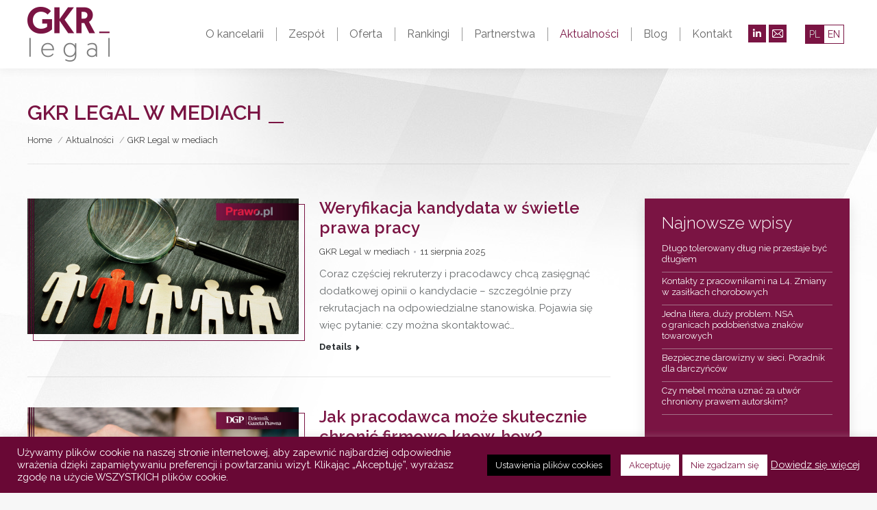

--- FILE ---
content_type: text/html; charset=UTF-8
request_url: https://www.gkrlegal.pl/aktualnosci/gkr-legal-w-mediach/page/3/
body_size: 26973
content:
<!DOCTYPE html>
<!--[if !(IE 6) | !(IE 7) | !(IE 8)  ]><!-->
<html lang="pl-PL" class="no-js">
<!--<![endif]-->
<head>
<script>
    window.dataLayer = window.dataLayer || [];
    function gtag() {
        dataLayer.push(arguments);
    }
    gtag("consent", "default", {
        ad_storage: "denied",
        ad_user_data: "denied", 
        ad_personalization: "denied",
        analytics_storage: "denied",
        functionality_storage: "denied",
        personalization_storage: "denied",
        security_storage: "granted",
        wait_for_update: 2000,
    });
    gtag("set", "ads_data_redaction", true);
    gtag("set", "url_passthrough", true);
</script>
	<meta charset="UTF-8" />
		<meta name="viewport" content="width=device-width, initial-scale=1, maximum-scale=1, user-scalable=0">
		<meta name="theme-color" content="#7a1443"/>	<link rel="profile" href="https://gmpg.org/xfn/11" />
	<meta name='robots' content='index, follow, max-image-preview:large, max-snippet:-1, max-video-preview:-1' />
<script type="text/javascript">function rgmkInitGoogleMaps(){window.rgmkGoogleMapsCallback=true;try{jQuery(document).trigger("rgmkGoogleMapsLoad")}catch(err){}}</script>
	<!-- This site is optimized with the Yoast SEO plugin v20.5 - https://yoast.com/wordpress/plugins/seo/ -->
	<title>GKR Legal w mediach - GKR Legal</title>
	<link rel="canonical" href="https://www.gkrlegal.pl/aktualnosci/gkr-legal-w-mediach/" />
	<meta property="og:locale" content="pl_PL" />
	<meta property="og:type" content="article" />
	<meta property="og:title" content="GKR Legal w mediach - GKR Legal" />
	<meta property="og:url" content="https://www.gkrlegal.pl/aktualnosci/gkr-legal-w-mediach/" />
	<meta property="og:site_name" content="GKR Legal" />
	<meta property="article:modified_time" content="2018-09-19T10:34:08+00:00" />
	<meta property="og:image" content="https://www.gkrlegal.pl/wp-content/uploads/2018/09/GKR_Legal_fb.jpg" />
	<meta property="og:image:width" content="483" />
	<meta property="og:image:height" content="253" />
	<meta property="og:image:type" content="image/jpeg" />
	<meta name="twitter:card" content="summary_large_image" />
	<script type="application/ld+json" class="yoast-schema-graph">{"@context":"https://schema.org","@graph":[{"@type":"WebPage","@id":"https://www.gkrlegal.pl/aktualnosci/gkr-legal-w-mediach/","url":"https://www.gkrlegal.pl/aktualnosci/gkr-legal-w-mediach/","name":"GKR Legal w mediach - GKR Legal","isPartOf":{"@id":"https://www.gkrlegal.pl/#website"},"datePublished":"2018-09-19T10:18:58+00:00","dateModified":"2018-09-19T10:34:08+00:00","breadcrumb":{"@id":"https://www.gkrlegal.pl/aktualnosci/gkr-legal-w-mediach/#breadcrumb"},"inLanguage":"pl-PL","potentialAction":[{"@type":"ReadAction","target":["https://www.gkrlegal.pl/aktualnosci/gkr-legal-w-mediach/"]}]},{"@type":"BreadcrumbList","@id":"https://www.gkrlegal.pl/aktualnosci/gkr-legal-w-mediach/#breadcrumb","itemListElement":[{"@type":"ListItem","position":1,"name":"Strona główna","item":"https://www.gkrlegal.pl/"},{"@type":"ListItem","position":2,"name":"Aktualności"}]},{"@type":"WebSite","@id":"https://www.gkrlegal.pl/#website","url":"https://www.gkrlegal.pl/","name":"GKR Legal","description":"Kancelaria Gołębiowska Krawczyk Roszkowski i Partnerzy GKR Legal","publisher":{"@id":"https://www.gkrlegal.pl/#organization"},"potentialAction":[{"@type":"SearchAction","target":{"@type":"EntryPoint","urlTemplate":"https://www.gkrlegal.pl/?s={search_term_string}"},"query-input":"required name=search_term_string"}],"inLanguage":"pl-PL"},{"@type":"Organization","@id":"https://www.gkrlegal.pl/#organization","name":"GKR Legal Gołębiowska Krawczyk Roszkowski i Partnerzy","url":"https://www.gkrlegal.pl/","logo":{"@type":"ImageObject","inLanguage":"pl-PL","@id":"https://www.gkrlegal.pl/#/schema/logo/image/","url":"https://www.gkrlegal.pl/wp-content/uploads/2017/02/GKR-CMYK.png","contentUrl":"https://www.gkrlegal.pl/wp-content/uploads/2017/02/GKR-CMYK.png","width":842,"height":595,"caption":"GKR Legal Gołębiowska Krawczyk Roszkowski i Partnerzy"},"image":{"@id":"https://www.gkrlegal.pl/#/schema/logo/image/"},"sameAs":["https://www.linkedin.com/company/gkr-legal---gołębiowska-krawczyk-roszkowski."]}]}</script>
	<!-- / Yoast SEO plugin. -->


<link rel='dns-prefetch' href='//fonts.googleapis.com' />
<link rel="alternate" type="application/rss+xml" title="GKR Legal &raquo; Kanał z wpisami" href="https://www.gkrlegal.pl/feed/" />
<link rel="alternate" type="application/rss+xml" title="GKR Legal &raquo; Kanał z komentarzami" href="https://www.gkrlegal.pl/comments/feed/" />
<script type="text/javascript">
window._wpemojiSettings = {"baseUrl":"https:\/\/s.w.org\/images\/core\/emoji\/14.0.0\/72x72\/","ext":".png","svgUrl":"https:\/\/s.w.org\/images\/core\/emoji\/14.0.0\/svg\/","svgExt":".svg","source":{"concatemoji":"https:\/\/www.gkrlegal.pl\/wp-includes\/js\/wp-emoji-release.min.js?ver=d268fd11d09279d022af0c3ccd0baa98"}};
/*! This file is auto-generated */
!function(e,a,t){var n,r,o,i=a.createElement("canvas"),p=i.getContext&&i.getContext("2d");function s(e,t){p.clearRect(0,0,i.width,i.height),p.fillText(e,0,0);e=i.toDataURL();return p.clearRect(0,0,i.width,i.height),p.fillText(t,0,0),e===i.toDataURL()}function c(e){var t=a.createElement("script");t.src=e,t.defer=t.type="text/javascript",a.getElementsByTagName("head")[0].appendChild(t)}for(o=Array("flag","emoji"),t.supports={everything:!0,everythingExceptFlag:!0},r=0;r<o.length;r++)t.supports[o[r]]=function(e){if(p&&p.fillText)switch(p.textBaseline="top",p.font="600 32px Arial",e){case"flag":return s("\ud83c\udff3\ufe0f\u200d\u26a7\ufe0f","\ud83c\udff3\ufe0f\u200b\u26a7\ufe0f")?!1:!s("\ud83c\uddfa\ud83c\uddf3","\ud83c\uddfa\u200b\ud83c\uddf3")&&!s("\ud83c\udff4\udb40\udc67\udb40\udc62\udb40\udc65\udb40\udc6e\udb40\udc67\udb40\udc7f","\ud83c\udff4\u200b\udb40\udc67\u200b\udb40\udc62\u200b\udb40\udc65\u200b\udb40\udc6e\u200b\udb40\udc67\u200b\udb40\udc7f");case"emoji":return!s("\ud83e\udef1\ud83c\udffb\u200d\ud83e\udef2\ud83c\udfff","\ud83e\udef1\ud83c\udffb\u200b\ud83e\udef2\ud83c\udfff")}return!1}(o[r]),t.supports.everything=t.supports.everything&&t.supports[o[r]],"flag"!==o[r]&&(t.supports.everythingExceptFlag=t.supports.everythingExceptFlag&&t.supports[o[r]]);t.supports.everythingExceptFlag=t.supports.everythingExceptFlag&&!t.supports.flag,t.DOMReady=!1,t.readyCallback=function(){t.DOMReady=!0},t.supports.everything||(n=function(){t.readyCallback()},a.addEventListener?(a.addEventListener("DOMContentLoaded",n,!1),e.addEventListener("load",n,!1)):(e.attachEvent("onload",n),a.attachEvent("onreadystatechange",function(){"complete"===a.readyState&&t.readyCallback()})),(e=t.source||{}).concatemoji?c(e.concatemoji):e.wpemoji&&e.twemoji&&(c(e.twemoji),c(e.wpemoji)))}(window,document,window._wpemojiSettings);
</script>
<style type="text/css">
img.wp-smiley,
img.emoji {
	display: inline !important;
	border: none !important;
	box-shadow: none !important;
	height: 1em !important;
	width: 1em !important;
	margin: 0 0.07em !important;
	vertical-align: -0.1em !important;
	background: none !important;
	padding: 0 !important;
}
</style>
	<link rel='stylesheet' id='wp-block-library-css' href='https://www.gkrlegal.pl/wp-includes/css/dist/block-library/style.min.css?ver=d268fd11d09279d022af0c3ccd0baa98' type='text/css' media='all' />
<style id='wp-block-library-theme-inline-css' type='text/css'>
.wp-block-audio figcaption{color:#555;font-size:13px;text-align:center}.is-dark-theme .wp-block-audio figcaption{color:hsla(0,0%,100%,.65)}.wp-block-audio{margin:0 0 1em}.wp-block-code{border:1px solid #ccc;border-radius:4px;font-family:Menlo,Consolas,monaco,monospace;padding:.8em 1em}.wp-block-embed figcaption{color:#555;font-size:13px;text-align:center}.is-dark-theme .wp-block-embed figcaption{color:hsla(0,0%,100%,.65)}.wp-block-embed{margin:0 0 1em}.blocks-gallery-caption{color:#555;font-size:13px;text-align:center}.is-dark-theme .blocks-gallery-caption{color:hsla(0,0%,100%,.65)}.wp-block-image figcaption{color:#555;font-size:13px;text-align:center}.is-dark-theme .wp-block-image figcaption{color:hsla(0,0%,100%,.65)}.wp-block-image{margin:0 0 1em}.wp-block-pullquote{border-bottom:4px solid;border-top:4px solid;color:currentColor;margin-bottom:1.75em}.wp-block-pullquote cite,.wp-block-pullquote footer,.wp-block-pullquote__citation{color:currentColor;font-size:.8125em;font-style:normal;text-transform:uppercase}.wp-block-quote{border-left:.25em solid;margin:0 0 1.75em;padding-left:1em}.wp-block-quote cite,.wp-block-quote footer{color:currentColor;font-size:.8125em;font-style:normal;position:relative}.wp-block-quote.has-text-align-right{border-left:none;border-right:.25em solid;padding-left:0;padding-right:1em}.wp-block-quote.has-text-align-center{border:none;padding-left:0}.wp-block-quote.is-large,.wp-block-quote.is-style-large,.wp-block-quote.is-style-plain{border:none}.wp-block-search .wp-block-search__label{font-weight:700}.wp-block-search__button{border:1px solid #ccc;padding:.375em .625em}:where(.wp-block-group.has-background){padding:1.25em 2.375em}.wp-block-separator.has-css-opacity{opacity:.4}.wp-block-separator{border:none;border-bottom:2px solid;margin-left:auto;margin-right:auto}.wp-block-separator.has-alpha-channel-opacity{opacity:1}.wp-block-separator:not(.is-style-wide):not(.is-style-dots){width:100px}.wp-block-separator.has-background:not(.is-style-dots){border-bottom:none;height:1px}.wp-block-separator.has-background:not(.is-style-wide):not(.is-style-dots){height:2px}.wp-block-table{margin:0 0 1em}.wp-block-table td,.wp-block-table th{word-break:normal}.wp-block-table figcaption{color:#555;font-size:13px;text-align:center}.is-dark-theme .wp-block-table figcaption{color:hsla(0,0%,100%,.65)}.wp-block-video figcaption{color:#555;font-size:13px;text-align:center}.is-dark-theme .wp-block-video figcaption{color:hsla(0,0%,100%,.65)}.wp-block-video{margin:0 0 1em}.wp-block-template-part.has-background{margin-bottom:0;margin-top:0;padding:1.25em 2.375em}
</style>
<style id='safe-svg-svg-icon-style-inline-css' type='text/css'>
.safe-svg-cover .safe-svg-inside{display:inline-block;max-width:100%}.safe-svg-cover svg{height:100%;max-height:100%;max-width:100%;width:100%}

</style>
<link rel='stylesheet' id='classic-theme-styles-css' href='https://www.gkrlegal.pl/wp-includes/css/classic-themes.min.css?ver=d268fd11d09279d022af0c3ccd0baa98' type='text/css' media='all' />
<style id='global-styles-inline-css' type='text/css'>
body{--wp--preset--color--black: #000000;--wp--preset--color--cyan-bluish-gray: #abb8c3;--wp--preset--color--white: #FFF;--wp--preset--color--pale-pink: #f78da7;--wp--preset--color--vivid-red: #cf2e2e;--wp--preset--color--luminous-vivid-orange: #ff6900;--wp--preset--color--luminous-vivid-amber: #fcb900;--wp--preset--color--light-green-cyan: #7bdcb5;--wp--preset--color--vivid-green-cyan: #00d084;--wp--preset--color--pale-cyan-blue: #8ed1fc;--wp--preset--color--vivid-cyan-blue: #0693e3;--wp--preset--color--vivid-purple: #9b51e0;--wp--preset--color--accent: #7a1443;--wp--preset--color--dark-gray: #111;--wp--preset--color--light-gray: #767676;--wp--preset--gradient--vivid-cyan-blue-to-vivid-purple: linear-gradient(135deg,rgba(6,147,227,1) 0%,rgb(155,81,224) 100%);--wp--preset--gradient--light-green-cyan-to-vivid-green-cyan: linear-gradient(135deg,rgb(122,220,180) 0%,rgb(0,208,130) 100%);--wp--preset--gradient--luminous-vivid-amber-to-luminous-vivid-orange: linear-gradient(135deg,rgba(252,185,0,1) 0%,rgba(255,105,0,1) 100%);--wp--preset--gradient--luminous-vivid-orange-to-vivid-red: linear-gradient(135deg,rgba(255,105,0,1) 0%,rgb(207,46,46) 100%);--wp--preset--gradient--very-light-gray-to-cyan-bluish-gray: linear-gradient(135deg,rgb(238,238,238) 0%,rgb(169,184,195) 100%);--wp--preset--gradient--cool-to-warm-spectrum: linear-gradient(135deg,rgb(74,234,220) 0%,rgb(151,120,209) 20%,rgb(207,42,186) 40%,rgb(238,44,130) 60%,rgb(251,105,98) 80%,rgb(254,248,76) 100%);--wp--preset--gradient--blush-light-purple: linear-gradient(135deg,rgb(255,206,236) 0%,rgb(152,150,240) 100%);--wp--preset--gradient--blush-bordeaux: linear-gradient(135deg,rgb(254,205,165) 0%,rgb(254,45,45) 50%,rgb(107,0,62) 100%);--wp--preset--gradient--luminous-dusk: linear-gradient(135deg,rgb(255,203,112) 0%,rgb(199,81,192) 50%,rgb(65,88,208) 100%);--wp--preset--gradient--pale-ocean: linear-gradient(135deg,rgb(255,245,203) 0%,rgb(182,227,212) 50%,rgb(51,167,181) 100%);--wp--preset--gradient--electric-grass: linear-gradient(135deg,rgb(202,248,128) 0%,rgb(113,206,126) 100%);--wp--preset--gradient--midnight: linear-gradient(135deg,rgb(2,3,129) 0%,rgb(40,116,252) 100%);--wp--preset--duotone--dark-grayscale: url('#wp-duotone-dark-grayscale');--wp--preset--duotone--grayscale: url('#wp-duotone-grayscale');--wp--preset--duotone--purple-yellow: url('#wp-duotone-purple-yellow');--wp--preset--duotone--blue-red: url('#wp-duotone-blue-red');--wp--preset--duotone--midnight: url('#wp-duotone-midnight');--wp--preset--duotone--magenta-yellow: url('#wp-duotone-magenta-yellow');--wp--preset--duotone--purple-green: url('#wp-duotone-purple-green');--wp--preset--duotone--blue-orange: url('#wp-duotone-blue-orange');--wp--preset--font-size--small: 13px;--wp--preset--font-size--medium: 20px;--wp--preset--font-size--large: 36px;--wp--preset--font-size--x-large: 42px;--wp--preset--spacing--20: 0.44rem;--wp--preset--spacing--30: 0.67rem;--wp--preset--spacing--40: 1rem;--wp--preset--spacing--50: 1.5rem;--wp--preset--spacing--60: 2.25rem;--wp--preset--spacing--70: 3.38rem;--wp--preset--spacing--80: 5.06rem;--wp--preset--shadow--natural: 6px 6px 9px rgba(0, 0, 0, 0.2);--wp--preset--shadow--deep: 12px 12px 50px rgba(0, 0, 0, 0.4);--wp--preset--shadow--sharp: 6px 6px 0px rgba(0, 0, 0, 0.2);--wp--preset--shadow--outlined: 6px 6px 0px -3px rgba(255, 255, 255, 1), 6px 6px rgba(0, 0, 0, 1);--wp--preset--shadow--crisp: 6px 6px 0px rgba(0, 0, 0, 1);}:where(.is-layout-flex){gap: 0.5em;}body .is-layout-flow > .alignleft{float: left;margin-inline-start: 0;margin-inline-end: 2em;}body .is-layout-flow > .alignright{float: right;margin-inline-start: 2em;margin-inline-end: 0;}body .is-layout-flow > .aligncenter{margin-left: auto !important;margin-right: auto !important;}body .is-layout-constrained > .alignleft{float: left;margin-inline-start: 0;margin-inline-end: 2em;}body .is-layout-constrained > .alignright{float: right;margin-inline-start: 2em;margin-inline-end: 0;}body .is-layout-constrained > .aligncenter{margin-left: auto !important;margin-right: auto !important;}body .is-layout-constrained > :where(:not(.alignleft):not(.alignright):not(.alignfull)){max-width: var(--wp--style--global--content-size);margin-left: auto !important;margin-right: auto !important;}body .is-layout-constrained > .alignwide{max-width: var(--wp--style--global--wide-size);}body .is-layout-flex{display: flex;}body .is-layout-flex{flex-wrap: wrap;align-items: center;}body .is-layout-flex > *{margin: 0;}:where(.wp-block-columns.is-layout-flex){gap: 2em;}.has-black-color{color: var(--wp--preset--color--black) !important;}.has-cyan-bluish-gray-color{color: var(--wp--preset--color--cyan-bluish-gray) !important;}.has-white-color{color: var(--wp--preset--color--white) !important;}.has-pale-pink-color{color: var(--wp--preset--color--pale-pink) !important;}.has-vivid-red-color{color: var(--wp--preset--color--vivid-red) !important;}.has-luminous-vivid-orange-color{color: var(--wp--preset--color--luminous-vivid-orange) !important;}.has-luminous-vivid-amber-color{color: var(--wp--preset--color--luminous-vivid-amber) !important;}.has-light-green-cyan-color{color: var(--wp--preset--color--light-green-cyan) !important;}.has-vivid-green-cyan-color{color: var(--wp--preset--color--vivid-green-cyan) !important;}.has-pale-cyan-blue-color{color: var(--wp--preset--color--pale-cyan-blue) !important;}.has-vivid-cyan-blue-color{color: var(--wp--preset--color--vivid-cyan-blue) !important;}.has-vivid-purple-color{color: var(--wp--preset--color--vivid-purple) !important;}.has-black-background-color{background-color: var(--wp--preset--color--black) !important;}.has-cyan-bluish-gray-background-color{background-color: var(--wp--preset--color--cyan-bluish-gray) !important;}.has-white-background-color{background-color: var(--wp--preset--color--white) !important;}.has-pale-pink-background-color{background-color: var(--wp--preset--color--pale-pink) !important;}.has-vivid-red-background-color{background-color: var(--wp--preset--color--vivid-red) !important;}.has-luminous-vivid-orange-background-color{background-color: var(--wp--preset--color--luminous-vivid-orange) !important;}.has-luminous-vivid-amber-background-color{background-color: var(--wp--preset--color--luminous-vivid-amber) !important;}.has-light-green-cyan-background-color{background-color: var(--wp--preset--color--light-green-cyan) !important;}.has-vivid-green-cyan-background-color{background-color: var(--wp--preset--color--vivid-green-cyan) !important;}.has-pale-cyan-blue-background-color{background-color: var(--wp--preset--color--pale-cyan-blue) !important;}.has-vivid-cyan-blue-background-color{background-color: var(--wp--preset--color--vivid-cyan-blue) !important;}.has-vivid-purple-background-color{background-color: var(--wp--preset--color--vivid-purple) !important;}.has-black-border-color{border-color: var(--wp--preset--color--black) !important;}.has-cyan-bluish-gray-border-color{border-color: var(--wp--preset--color--cyan-bluish-gray) !important;}.has-white-border-color{border-color: var(--wp--preset--color--white) !important;}.has-pale-pink-border-color{border-color: var(--wp--preset--color--pale-pink) !important;}.has-vivid-red-border-color{border-color: var(--wp--preset--color--vivid-red) !important;}.has-luminous-vivid-orange-border-color{border-color: var(--wp--preset--color--luminous-vivid-orange) !important;}.has-luminous-vivid-amber-border-color{border-color: var(--wp--preset--color--luminous-vivid-amber) !important;}.has-light-green-cyan-border-color{border-color: var(--wp--preset--color--light-green-cyan) !important;}.has-vivid-green-cyan-border-color{border-color: var(--wp--preset--color--vivid-green-cyan) !important;}.has-pale-cyan-blue-border-color{border-color: var(--wp--preset--color--pale-cyan-blue) !important;}.has-vivid-cyan-blue-border-color{border-color: var(--wp--preset--color--vivid-cyan-blue) !important;}.has-vivid-purple-border-color{border-color: var(--wp--preset--color--vivid-purple) !important;}.has-vivid-cyan-blue-to-vivid-purple-gradient-background{background: var(--wp--preset--gradient--vivid-cyan-blue-to-vivid-purple) !important;}.has-light-green-cyan-to-vivid-green-cyan-gradient-background{background: var(--wp--preset--gradient--light-green-cyan-to-vivid-green-cyan) !important;}.has-luminous-vivid-amber-to-luminous-vivid-orange-gradient-background{background: var(--wp--preset--gradient--luminous-vivid-amber-to-luminous-vivid-orange) !important;}.has-luminous-vivid-orange-to-vivid-red-gradient-background{background: var(--wp--preset--gradient--luminous-vivid-orange-to-vivid-red) !important;}.has-very-light-gray-to-cyan-bluish-gray-gradient-background{background: var(--wp--preset--gradient--very-light-gray-to-cyan-bluish-gray) !important;}.has-cool-to-warm-spectrum-gradient-background{background: var(--wp--preset--gradient--cool-to-warm-spectrum) !important;}.has-blush-light-purple-gradient-background{background: var(--wp--preset--gradient--blush-light-purple) !important;}.has-blush-bordeaux-gradient-background{background: var(--wp--preset--gradient--blush-bordeaux) !important;}.has-luminous-dusk-gradient-background{background: var(--wp--preset--gradient--luminous-dusk) !important;}.has-pale-ocean-gradient-background{background: var(--wp--preset--gradient--pale-ocean) !important;}.has-electric-grass-gradient-background{background: var(--wp--preset--gradient--electric-grass) !important;}.has-midnight-gradient-background{background: var(--wp--preset--gradient--midnight) !important;}.has-small-font-size{font-size: var(--wp--preset--font-size--small) !important;}.has-medium-font-size{font-size: var(--wp--preset--font-size--medium) !important;}.has-large-font-size{font-size: var(--wp--preset--font-size--large) !important;}.has-x-large-font-size{font-size: var(--wp--preset--font-size--x-large) !important;}
.wp-block-navigation a:where(:not(.wp-element-button)){color: inherit;}
:where(.wp-block-columns.is-layout-flex){gap: 2em;}
.wp-block-pullquote{font-size: 1.5em;line-height: 1.6;}
</style>
<link rel='stylesheet' id='wpml-blocks-css' href='https://www.gkrlegal.pl/wp-content/plugins/sitepress-multilingual-cms/dist/css/blocks/styles.css?ver=4.6.3' type='text/css' media='all' />
<link rel='stylesheet' id='contact-form-7-css' href='https://www.gkrlegal.pl/wp-content/plugins/contact-form-7/includes/css/styles.css?ver=5.7.5.1' type='text/css' media='all' />
<style id='contact-form-7-inline-css' type='text/css'>
.wpcf7 .wpcf7-recaptcha iframe {margin-bottom: 0;}.wpcf7 .wpcf7-recaptcha[data-align="center"] > div {margin: 0 auto;}.wpcf7 .wpcf7-recaptcha[data-align="right"] > div {margin: 0 0 0 auto;}
</style>
<link rel='stylesheet' id='cookie-law-info-css' href='https://www.gkrlegal.pl/wp-content/plugins/cookie-law-info/legacy/public/css/cookie-law-info-public.css?ver=3.0.8' type='text/css' media='all' />
<link rel='stylesheet' id='cookie-law-info-gdpr-css' href='https://www.gkrlegal.pl/wp-content/plugins/cookie-law-info/legacy/public/css/cookie-law-info-gdpr.css?ver=3.0.8' type='text/css' media='all' />
<link rel='stylesheet' id='the7-font-css' href='https://www.gkrlegal.pl/wp-content/themes/dt-the7/fonts/icomoon-the7-font/icomoon-the7-font.min.css?ver=11.6.4' type='text/css' media='all' />
<link rel='stylesheet' id='the7-awesome-fonts-css' href='https://www.gkrlegal.pl/wp-content/themes/dt-the7/fonts/FontAwesome/css/all.min.css?ver=11.6.4' type='text/css' media='all' />
<link rel='stylesheet' id='the7-awesome-fonts-back-css' href='https://www.gkrlegal.pl/wp-content/themes/dt-the7/fonts/FontAwesome/back-compat.min.css?ver=11.6.4' type='text/css' media='all' />
<link rel='stylesheet' id='the7-Defaults-css' href='https://www.gkrlegal.pl/wp-content/uploads/smile_fonts/Defaults/Defaults.css?ver=d268fd11d09279d022af0c3ccd0baa98' type='text/css' media='all' />
<link rel='stylesheet' id='dt-web-fonts-css' href='https://fonts.googleapis.com/css?family=Roboto:400,600,700%7CRaleway:300,400,400italic,500,600,700%7CRoboto+Condensed:400,600,700' type='text/css' media='all' />
<link rel='stylesheet' id='dt-main-css' href='https://www.gkrlegal.pl/wp-content/themes/dt-the7/css/main.min.css?ver=11.6.4' type='text/css' media='all' />
<style id='dt-main-inline-css' type='text/css'>
body #load {
  display: block;
  height: 100%;
  overflow: hidden;
  position: fixed;
  width: 100%;
  z-index: 9901;
  opacity: 1;
  visibility: visible;
  transition: all .35s ease-out;
}
.load-wrap {
  width: 100%;
  height: 100%;
  background-position: center center;
  background-repeat: no-repeat;
  text-align: center;
  display: -ms-flexbox;
  display: -ms-flex;
  display: flex;
  -ms-align-items: center;
  -ms-flex-align: center;
  align-items: center;
  -ms-flex-flow: column wrap;
  flex-flow: column wrap;
  -ms-flex-pack: center;
  -ms-justify-content: center;
  justify-content: center;
}
.load-wrap > svg {
  position: absolute;
  top: 50%;
  left: 50%;
  transform: translate(-50%,-50%);
}
#load {
  background: var(--the7-elementor-beautiful-loading-bg,#7a1443);
  --the7-beautiful-spinner-color2: var(--the7-beautiful-spinner-color,#ffffff);
}

</style>
<link rel='stylesheet' id='the7-custom-scrollbar-css' href='https://www.gkrlegal.pl/wp-content/themes/dt-the7/lib/custom-scrollbar/custom-scrollbar.min.css?ver=11.6.4' type='text/css' media='all' />
<link rel='stylesheet' id='the7-wpbakery-css' href='https://www.gkrlegal.pl/wp-content/themes/dt-the7/css/wpbakery.min.css?ver=11.6.4' type='text/css' media='all' />
<link rel='stylesheet' id='the7-core-css' href='https://www.gkrlegal.pl/wp-content/plugins/dt-the7-core/assets/css/post-type.min.css?ver=2.7.4' type='text/css' media='all' />
<link rel='stylesheet' id='the7-css-vars-css' href='https://www.gkrlegal.pl/wp-content/uploads/the7-css/css-vars.css?ver=305dd7adb4e3' type='text/css' media='all' />
<link rel='stylesheet' id='dt-custom-css' href='https://www.gkrlegal.pl/wp-content/uploads/the7-css/custom.css?ver=305dd7adb4e3' type='text/css' media='all' />
<link rel='stylesheet' id='dt-media-css' href='https://www.gkrlegal.pl/wp-content/uploads/the7-css/media.css?ver=305dd7adb4e3' type='text/css' media='all' />
<link rel='stylesheet' id='the7-mega-menu-css' href='https://www.gkrlegal.pl/wp-content/uploads/the7-css/mega-menu.css?ver=305dd7adb4e3' type='text/css' media='all' />
<link rel='stylesheet' id='the7-elements-css' href='https://www.gkrlegal.pl/wp-content/uploads/the7-css/post-type-dynamic.css?ver=305dd7adb4e3' type='text/css' media='all' />
<link rel='stylesheet' id='style-css' href='https://www.gkrlegal.pl/wp-content/themes/dt-the7/style.css?ver=11.6.4' type='text/css' media='all' />
<script type='text/javascript' src='https://www.gkrlegal.pl/wp-includes/js/jquery/jquery.min.js?ver=3.6.4' id='jquery-core-js'></script>
<script type='text/javascript' src='https://www.gkrlegal.pl/wp-includes/js/jquery/jquery-migrate.min.js?ver=3.4.0' id='jquery-migrate-js'></script>
<script type='text/javascript' id='cookie-law-info-js-extra'>
/* <![CDATA[ */
var Cli_Data = {"nn_cookie_ids":["cookielawinfo-checkbox-functional","cookielawinfo-checkbox-others","cookielawinfo-checkbox-necessary","cookielawinfo-checkbox-performance","cookielawinfo-checkbox-analytics","cookielawinfo-checkbox-advertisement","_ga","_gid","_gat_gtag_UA_129654509_1","AXfhIwuTSWCt_","zsYxAr-MeiGN"],"cookielist":[],"non_necessary_cookies":{"analytics":["_ga","_gid","_gat_gtag_UA_129654509_1"],"others":["AXfhIwuTSWCt_","zsYxAr-MeiGN"]},"ccpaEnabled":"","ccpaRegionBased":"","ccpaBarEnabled":"","strictlyEnabled":["necessary","obligatoire"],"ccpaType":"gdpr","js_blocking":"","custom_integration":"","triggerDomRefresh":"","secure_cookies":""};
var cli_cookiebar_settings = {"animate_speed_hide":"500","animate_speed_show":"500","background":"#690835","border":"#444","border_on":"","button_1_button_colour":"#ffffff","button_1_button_hover":"#cccccc","button_1_link_colour":"#7a1443","button_1_as_button":"1","button_1_new_win":"","button_2_button_colour":"#333","button_2_button_hover":"#292929","button_2_link_colour":"#ffffff","button_2_as_button":"","button_2_hidebar":"","button_3_button_colour":"#ffffff","button_3_button_hover":"#cccccc","button_3_link_colour":"#7a1443","button_3_as_button":"1","button_3_new_win":"","button_4_button_colour":"#000","button_4_button_hover":"#000000","button_4_link_colour":"#fff","button_4_as_button":"1","button_7_button_colour":"#61a229","button_7_button_hover":"#4e8221","button_7_link_colour":"#fff","button_7_as_button":"1","button_7_new_win":"","font_family":"inherit","header_fix":"","notify_animate_hide":"1","notify_animate_show":"","notify_div_id":"#cookie-law-info-bar","notify_position_horizontal":"right","notify_position_vertical":"bottom","scroll_close":"","scroll_close_reload":"","accept_close_reload":"","reject_close_reload":"","showagain_tab":"","showagain_background":"#fff","showagain_border":"#000","showagain_div_id":"#cookie-law-info-again","showagain_x_position":"100px","text":"#ffffff","show_once_yn":"","show_once":"10000","logging_on":"","as_popup":"","popup_overlay":"1","bar_heading_text":"","cookie_bar_as":"banner","popup_showagain_position":"bottom-right","widget_position":"left"};
var log_object = {"ajax_url":"https:\/\/www.gkrlegal.pl\/wp-admin\/admin-ajax.php"};
/* ]]> */
</script>
<script type='text/javascript' src='https://www.gkrlegal.pl/wp-content/plugins/cookie-law-info/legacy/public/js/cookie-law-info-public.js?ver=3.0.8' id='cookie-law-info-js'></script>
<script type='text/javascript' src='https://www.gkrlegal.pl/wp-content/plugins/revslider/public/assets/js/rbtools.min.js?ver=6.6.10' async id='tp-tools-js'></script>
<script type='text/javascript' src='https://www.gkrlegal.pl/wp-content/plugins/revslider/public/assets/js/rs6.min.js?ver=6.6.10' async id='revmin-js'></script>
<script type='text/javascript' id='dt-above-fold-js-extra'>
/* <![CDATA[ */
var dtLocal = {"themeUrl":"https:\/\/www.gkrlegal.pl\/wp-content\/themes\/dt-the7","passText":"To view this protected post, enter the password below:","moreButtonText":{"loading":"Loading...","loadMore":"Load more"},"postID":"3714","ajaxurl":"https:\/\/www.gkrlegal.pl\/wp-admin\/admin-ajax.php","REST":{"baseUrl":"https:\/\/www.gkrlegal.pl\/wp-json\/the7\/v1","endpoints":{"sendMail":"\/send-mail"}},"contactMessages":{"required":"One or more fields have an error. Please check and try again.","terms":"Please accept the privacy policy.","fillTheCaptchaError":"Please, fill the captcha."},"captchaSiteKey":"","ajaxNonce":"a7ac50c284","pageData":{"type":"page","template":"blog","layout":"list"},"themeSettings":{"smoothScroll":"off","lazyLoading":false,"desktopHeader":{"height":100},"ToggleCaptionEnabled":"disabled","ToggleCaption":"Navigation","floatingHeader":{"showAfter":140,"showMenu":true,"height":60,"logo":{"showLogo":true,"html":"<img class=\" preload-me\" src=\"https:\/\/www.gkrlegal.pl\/wp-content\/uploads\/2018\/03\/GKR_logo_smal.png\" srcset=\"https:\/\/www.gkrlegal.pl\/wp-content\/uploads\/2018\/03\/GKR_logo_smal.png 100w, https:\/\/www.gkrlegal.pl\/wp-content\/uploads\/2018\/03\/GKR_logo_hd.png 280w\" width=\"100\" height=\"67\"   sizes=\"100px\" alt=\"GKR Legal\" \/>","url":"https:\/\/www.gkrlegal.pl\/"}},"topLine":{"floatingTopLine":{"logo":{"showLogo":false,"html":""}}},"mobileHeader":{"firstSwitchPoint":1040,"secondSwitchPoint":800,"firstSwitchPointHeight":60,"secondSwitchPointHeight":60,"mobileToggleCaptionEnabled":"disabled","mobileToggleCaption":"Menu"},"stickyMobileHeaderFirstSwitch":{"logo":{"html":"<img class=\" preload-me\" src=\"https:\/\/www.gkrlegal.pl\/wp-content\/uploads\/2018\/03\/GKR_logo_regular.png\" srcset=\"https:\/\/www.gkrlegal.pl\/wp-content\/uploads\/2018\/03\/GKR_logo_regular.png 120w, https:\/\/www.gkrlegal.pl\/wp-content\/uploads\/2018\/03\/GKR_logo_hd.png 280w\" width=\"120\" height=\"80\"   sizes=\"120px\" alt=\"GKR Legal\" \/>"}},"stickyMobileHeaderSecondSwitch":{"logo":{"html":"<img class=\" preload-me\" src=\"https:\/\/www.gkrlegal.pl\/wp-content\/uploads\/2018\/03\/GKR_logo_smal.png\" srcset=\"https:\/\/www.gkrlegal.pl\/wp-content\/uploads\/2018\/03\/GKR_logo_smal.png 100w, https:\/\/www.gkrlegal.pl\/wp-content\/uploads\/2018\/03\/GKR_logo_hd.png 280w\" width=\"100\" height=\"67\"   sizes=\"100px\" alt=\"GKR Legal\" \/>"}},"sidebar":{"switchPoint":990},"boxedWidth":"1280px"},"VCMobileScreenWidth":"768"};
var dtShare = {"shareButtonText":{"facebook":"Share on Facebook","twitter":"Tweet","pinterest":"Pin it","linkedin":"Share on Linkedin","whatsapp":"Share on Whatsapp"},"overlayOpacity":"85"};
/* ]]> */
</script>
<script type='text/javascript' src='https://www.gkrlegal.pl/wp-content/themes/dt-the7/js/above-the-fold.min.js?ver=11.6.4' id='dt-above-fold-js'></script>
<link rel="https://api.w.org/" href="https://www.gkrlegal.pl/wp-json/" /><link rel="alternate" type="application/json" href="https://www.gkrlegal.pl/wp-json/wp/v2/pages/3714" /><link rel="alternate" type="application/json+oembed" href="https://www.gkrlegal.pl/wp-json/oembed/1.0/embed?url=https%3A%2F%2Fwww.gkrlegal.pl%2Faktualnosci%2Fgkr-legal-w-mediach%2F" />
<link rel="alternate" type="text/xml+oembed" href="https://www.gkrlegal.pl/wp-json/oembed/1.0/embed?url=https%3A%2F%2Fwww.gkrlegal.pl%2Faktualnosci%2Fgkr-legal-w-mediach%2F&#038;format=xml" />
<meta name="generator" content="WPML ver:4.6.3 stt:1,41;" />
<meta property="og:title" content="Kancelaria GKR Legal - Gołębiowska Krawczyk Roszkowski i Partnerzy" />
<meta property="og:description" content="Kancelaria GKR Legal - Gołębiowska Krawczyk Roszkowski i Partnerzy - transparentne usługi prawne dla biznesu. ICT, Nieruchomości, Własność Intelektuala." />
<meta property="og:url" content="https://www.gkrlegal.pl" />
<meta property="og:image" content="https://www.gkrlegal.pl/wp-content/uploads/2018/10/GKR_Legal_Linedin_opengraph.jpg" />
<script src='https://www.google.com/recaptcha/api.js'></script><style id="sexy-author-bio-css" type="text/css" media="screen">
					  #sexy-author-bio { background: #7a1443; border-style: none; border-color: ; color: #fff; border-top-width: 20px; border-right-width: 0px; border-bottom-width: 20px; border-left-width: 0px; }
					  #sab-author { font-family: 'Raleway', sans-serif;font-weight: 600;font-size: 20px;line-height: 28px;}
					  #sab-gravatar { width: 100px;}#sab-gravatar a { color: #fff;}
					  #sab-author a { 
					    margin-right:10px;text-decoration: none;text-transform: none;color: #fff;}#sab-byline { font-family: 'Raleway', sans-serif;font-weight: 700;font-size: 15px;line-height: 21px;text-decoration: underline;text-transform: none;}
					  #sab-description { font-family: 'Open Sans', sans-serif;font-weight: 400;font-size: 12px;line-height: 17px;}
					  [id^=sig-] { height: 48px;width: 48px;margin-top: 2px;margin-right: 2px;margin-bottom: 2px;}
					  #sab-gravatar img { border-radius: 50px; } [id^="sig-"] { height: 24px; width: 24px; }
					  @media (min-width: 1200px) {
					  
					  }
					  @media (min-width: 1019px) and (max-width: 1199px) {
					  
					  }
					  @media (min-width: 768px) and (max-width: 1018px) {
					  
					  }
					  @media (max-width: 767px) {
					  [id^=sig-] { margin-left: 0;margin-right: 2px;}
					  
					  }
					  </style><meta name="generator" content="Powered by WPBakery Page Builder - drag and drop page builder for WordPress."/>
<meta name="generator" content="Powered by Slider Revolution 6.6.10 - responsive, Mobile-Friendly Slider Plugin for WordPress with comfortable drag and drop interface." />
<script type="text/javascript" id="the7-loader-script">
document.addEventListener("DOMContentLoaded", function(event) {
	var load = document.getElementById("load");
	if(!load.classList.contains('loader-removed')){
		var removeLoading = setTimeout(function() {
			load.className += " loader-removed";
		}, 300);
	}
});
</script>
		<link rel="icon" href="https://www.gkrlegal.pl/wp-content/uploads/2018/04/GKR_fav_16x16.png" type="image/png" sizes="16x16"/><link rel="icon" href="https://www.gkrlegal.pl/wp-content/uploads/2018/04/GKR_fav_32x32.png" type="image/png" sizes="32x32"/><link rel="apple-touch-icon" href="https://www.gkrlegal.pl/wp-content/uploads/2018/04/GKR_fav_60x60.png"><link rel="apple-touch-icon" sizes="76x76" href="https://www.gkrlegal.pl/wp-content/uploads/2018/04/GKR_fav_76x76.png"><link rel="apple-touch-icon" sizes="120x120" href="https://www.gkrlegal.pl/wp-content/uploads/2018/04/GKR_fav_120x120.png"><link rel="apple-touch-icon" sizes="152x152" href="https://www.gkrlegal.pl/wp-content/uploads/2018/04/GKR_fav_152x152.png"><script>function setREVStartSize(e){
			//window.requestAnimationFrame(function() {
				window.RSIW = window.RSIW===undefined ? window.innerWidth : window.RSIW;
				window.RSIH = window.RSIH===undefined ? window.innerHeight : window.RSIH;
				try {
					var pw = document.getElementById(e.c).parentNode.offsetWidth,
						newh;
					pw = pw===0 || isNaN(pw) || (e.l=="fullwidth" || e.layout=="fullwidth") ? window.RSIW : pw;
					e.tabw = e.tabw===undefined ? 0 : parseInt(e.tabw);
					e.thumbw = e.thumbw===undefined ? 0 : parseInt(e.thumbw);
					e.tabh = e.tabh===undefined ? 0 : parseInt(e.tabh);
					e.thumbh = e.thumbh===undefined ? 0 : parseInt(e.thumbh);
					e.tabhide = e.tabhide===undefined ? 0 : parseInt(e.tabhide);
					e.thumbhide = e.thumbhide===undefined ? 0 : parseInt(e.thumbhide);
					e.mh = e.mh===undefined || e.mh=="" || e.mh==="auto" ? 0 : parseInt(e.mh,0);
					if(e.layout==="fullscreen" || e.l==="fullscreen")
						newh = Math.max(e.mh,window.RSIH);
					else{
						e.gw = Array.isArray(e.gw) ? e.gw : [e.gw];
						for (var i in e.rl) if (e.gw[i]===undefined || e.gw[i]===0) e.gw[i] = e.gw[i-1];
						e.gh = e.el===undefined || e.el==="" || (Array.isArray(e.el) && e.el.length==0)? e.gh : e.el;
						e.gh = Array.isArray(e.gh) ? e.gh : [e.gh];
						for (var i in e.rl) if (e.gh[i]===undefined || e.gh[i]===0) e.gh[i] = e.gh[i-1];
											
						var nl = new Array(e.rl.length),
							ix = 0,
							sl;
						e.tabw = e.tabhide>=pw ? 0 : e.tabw;
						e.thumbw = e.thumbhide>=pw ? 0 : e.thumbw;
						e.tabh = e.tabhide>=pw ? 0 : e.tabh;
						e.thumbh = e.thumbhide>=pw ? 0 : e.thumbh;
						for (var i in e.rl) nl[i] = e.rl[i]<window.RSIW ? 0 : e.rl[i];
						sl = nl[0];
						for (var i in nl) if (sl>nl[i] && nl[i]>0) { sl = nl[i]; ix=i;}
						var m = pw>(e.gw[ix]+e.tabw+e.thumbw) ? 1 : (pw-(e.tabw+e.thumbw)) / (e.gw[ix]);
						newh =  (e.gh[ix] * m) + (e.tabh + e.thumbh);
					}
					var el = document.getElementById(e.c);
					if (el!==null && el) el.style.height = newh+"px";
					el = document.getElementById(e.c+"_wrapper");
					if (el!==null && el) {
						el.style.height = newh+"px";
						el.style.display = "block";
					}
				} catch(e){
					console.log("Failure at Presize of Slider:" + e)
				}
			//});
		  };</script>
<noscript><style> .wpb_animate_when_almost_visible { opacity: 1; }</style></noscript><!-- Global site tag (gtag.js) - Google Analytics -->
<script async src="https://www.googletagmanager.com/gtag/js?id=UA-129654509-1"></script>
<script>
  window.dataLayer = window.dataLayer || [];
  function gtag(){dataLayer.push(arguments);}
  gtag('js', new Date());

  gtag('config', 'UA-129654509-1');
</script>

<!-- Juicer -->
<script type="text/javascript">
  $(window).scroll(lazyLoadJuicer);

  var feed = $('.juicer-feed');
  var juicerFeedScrollDistance = feed.offset().top;
  var juicerLoaded = false;

  function lazyLoadJuicer() {
    var scrollDistance = $(window).scrollTop();
    var windowHeight = $(window).height();

    if ((scrollDistance >= (juicerFeedScrollDistance - windowHeight)) && !juicerLoaded) {
      $.getScript('//assets.juicer.io/embed.js');
      $('head').append('<link rel="stylesheet" type="text/css" href="//assets.juicer.io/embed.css">');
      juicerLoaded = true;
    }
  };

  lazyLoadJuicer();
</script>
<!-- END Juicer --><style id='the7-custom-inline-css' type='text/css'>
.paginator .act {
color: #c63f7d !important;
}

rs-module-wrap {
    left: 0 !important;
}

/* Rekomendacje */
	.rekomendacje-organizacje img {
		max-width: 180px;
	}

@media screen and (max-width:768px) {
	.rekomendacje-organizacje img {
		max-width: 250px;
	}
}

/* Cytat */

.outline-element-decoration blockquote:not(.shortcode-blockquote):not(.elementor-blockquote), .outline-element-decoration .block-style-widget {
    box-shadow: none;
}
blockquote:not(.wp-block-quote):not(.elementor-blockquote) {
    font: normal 300 20px / 26px "Raleway", Helvetica, Arial, Verdana, sans-serif;
}
blockquote:not(.elementor-blockquote), blockquote:not(.elementor-blockquote) *, .shortcode-pullquote, .wp-block-quote cite {
    color: #555 !important;
}
blockquote {
    padding: 20px 25px 20px 100px;
    margin: 0 0 10px;
    box-sizing: border-box;
    background-image: url(https://www.gkrlegal.pl/wp-content/uploads/2021/09/cytat-ikona.svg);
    background-repeat: no-repeat;
    background-position: top left;
}

@media screen and (max-width: 640px) {
blockquote {
    padding: 20px 25px 20px 75px;
    margin: 0 0 10px;
    box-sizing: border-box;
    background-image: url(https://www.gkrlegal.pl/wp-content/uploads/2021/09/cytat-ikona.svg);
    background-repeat: no-repeat;
    background-position: top 8px left 8px;
    background-size: 70px;
}
	blockquote:not(.wp-block-quote):not(.elementor-blockquote) {
    font: normal 300 16px / 22px "Raleway", Helvetica, Arial, Verdana, sans-serif;
}
}

/* Koniec - Cytat */



/* GDPR */
.gdpr.gdpr-privacy-bar, .gdpr.gdpr-reconsent-bar {
    background: #7a1443;
}
.gdpr.gdpr-privacy-bar .gdpr-agreement, .gdpr.gdpr-reconsent-bar .gdpr-agreement {
    box-sizing: border-box;
    background: #fff;
    border: 0px;
    border-top-color: 0px;
    box-shadow: none;
    color: #7a1443;
    text-decoration: none;
    text-shadow: none;
}
.gdpr.gdpr-privacy-bar .gdpr-agreement:hover, .gdpr.gdpr-reconsent-bar .gdpr-agreement:hover {
    box-sizing: border-box;
    background: #ccc;
    border: 0px;
    border-top-color: 0px;
    box-shadow: none;
    color: #222;
    text-decoration: none;
    text-shadow: none;
}
.gdpr.gdpr-general-confirmation .gdpr-wrapper .gdpr-content .gdpr-tabs, .gdpr.gdpr-privacy-preferences .gdpr-wrapper .gdpr-content .gdpr-tabs, .gdpr.gdpr-reconsent .gdpr-wrapper .gdpr-content .gdpr-tabs {
    background-color: #7a1443;
}
.gdpr.gdpr-general-confirmation .gdpr-wrapper .reconsent-form>header .gdpr-box-title, .gdpr.gdpr-general-confirmation .gdpr-wrapper>form>header .gdpr-box-title, .gdpr.gdpr-privacy-preferences .gdpr-wrapper .reconsent-form>header .gdpr-box-title, .gdpr.gdpr-privacy-preferences .gdpr-wrapper>form>header .gdpr-box-title, .gdpr.gdpr-reconsent .gdpr-wrapper .reconsent-form>header .gdpr-box-title, .gdpr.gdpr-reconsent .gdpr-wrapper>form>header .gdpr-box-title {
    background: #7a1443;
}
.gdpr.gdpr-general-confirmation .gdpr-wrapper .gdpr-content .gdpr-tabs li a.gdpr-active, .gdpr.gdpr-general-confirmation .gdpr-wrapper .gdpr-content .gdpr-tabs li button.gdpr-active, .gdpr.gdpr-privacy-preferences .gdpr-wrapper .gdpr-content .gdpr-tabs li a.gdpr-active, .gdpr.gdpr-privacy-preferences .gdpr-wrapper .gdpr-content .gdpr-tabs li button.gdpr-active, .gdpr.gdpr-reconsent .gdpr-wrapper .gdpr-content .gdpr-tabs li a.gdpr-active, .gdpr.gdpr-reconsent .gdpr-wrapper .gdpr-content .gdpr-tabs li button.gdpr-active {
    background-color: #666;
}
.gdpr.gdpr-general-confirmation .gdpr-wrapper .reconsent-form>footer input[type=submit], .gdpr.gdpr-general-confirmation .gdpr-wrapper>form>footer input[type=submit], .gdpr.gdpr-privacy-preferences .gdpr-wrapper .reconsent-form>footer input[type=submit], .gdpr.gdpr-privacy-preferences .gdpr-wrapper>form>footer input[type=submit], .gdpr.gdpr-reconsent .gdpr-wrapper .reconsent-form>footer input[type=submit], .gdpr.gdpr-reconsent .gdpr-wrapper>form>footer input[type=submit] {
   
    background: #7a1443;
    border: 0px;
    border-top-color: #7a1443;
    box-shadow: none;
    color: #fff;
    text-decoration: none;
    text-shadow: none;
    margin: 0 15px 0 0;
}
.gdpr.gdpr-general-confirmation .gdpr-wrapper .gdpr-content .gdpr-tab-content > div .gdpr-info .gdpr-policy-content > p, .gdpr.gdpr-general-confirmation .gdpr-wrapper .gdpr-content .gdpr-tab-content > div .gdpr-info > p, .gdpr.gdpr-privacy-preferences .gdpr-wrapper .gdpr-content .gdpr-tab-content > div .gdpr-info .gdpr-policy-content > p, .gdpr.gdpr-privacy-preferences .gdpr-wrapper .gdpr-content .gdpr-tab-content > div .gdpr-info > p, .gdpr.gdpr-reconsent .gdpr-wrapper .gdpr-content .gdpr-tab-content > div .gdpr-info .gdpr-policy-content > p, .gdpr.gdpr-reconsent .gdpr-wrapper .gdpr-content .gdpr-tab-content > div .gdpr-info > p {
    line-height: 21px;
}
/* end - GDPR */
.standard-arrow.list-divider.bullet-top li:not(:first-child)::before, .standard-arrow.list-divider.bullet-top li:not(:first-child)::after {
    margin-top: 0px !important;
}
.standard-arrow.list-divider li:first-child::before {
    top: 0px !important;
}
.standard-arrow.list-divider li:first-child::after {
    top: 0px !important;
}

#CybotCookiebotDialogBodyContent h2::after {
    display: none !important;
}
.team-author-name a {
line-height: 21px;
font-weight: 700;
text-transform: uppercase;
}
.dt-team-shortcode .team-author p {
    text-transform: uppercase;
}
.filter-categories a, .filter-extras > div {
    padding: 8px 10px 7px;
}
@media screen and (min-width:769px) {
	.corporate_intl img {
		max-height: 80px;
		width: auto;
	}
}

@media (min-width:1024px) and (max-width:1179px)  {
.main-nav > li > a {
  margin: 18px 7px 18px 7px;
  padding: 4px 4px 4px 4px;
}
.menu-text {
  font-size: 14px !important;
}
}

.sidebar-content .custom-categories a .item-name {width: 80%;}.data-link,.dt-team-shortcode.team-masonry-shortcode-id-1 .team-media a.rollover{pointer-events:none}#sexy-author-bio{padding:0;margin:0;text-align:center}#sab-gravatar{margin:0 0 10px!important;text-align:center!important;display:block!important;width:100%!important}#sab-gravatar img{border:0!important;background-color:#FFF;display:inline-block!important;width:100%!important;border-radius:150px!important;max-width:150px!important;float:none!important}#sab-social-wrapper{float:none!important;display:inline-flex;margin-top:20px}.sidebar-content #sexy-author-bio a{border-bottom:0!important}.sidebar-content .recent-posts a,.sidebar-content .widget:not(.widget_icl_lang_sel_widget) .recent-posts a{color:#ccc!important}.sidebar-content .recent-posts a,.sidebar-content .widget:not(.widget_icl_lang_sel_widget) .recent-posts a:hover{color:#fff!important}.sidebar-content .widget .post-content .text-secondary{display:none}#sab-author{font-size:18px!important;line-height:24px!important}.blog-shortcode .entry-meta{font-size:13px;line-height:20px;color:#444}.single-related-posts{padding-bottom:35px;margin-bottom:50px;border-bottom:1px solid rgba(51,51,51,.12);padding-top:35px;border-top:1px solid rgba(51,51,51,.12)}.fancy-categories a{background-color:#7a1443}.comment-metadata,.comment-metadata a,.entry-meta a,.entry-meta a *,.entry-meta span,.single .entry-tags,.single .entry-tags a{color:#444!important}.single-dt_team .wpb_content_element .wpb_accordion_header>a span{color:#262b2e;font-size:18px;font-weight:700}.wpb_content_element.dt-accordion-line-on .wpb_accordion_wrapper .wpb_accordion_header{padding:15px 0 0}.content .standard-arrow ul ul{margin-top:10px}#page .post-details.details-type-btn{margin-bottom:0;vertical-align:bottom!important;position:absolute;bottom:30px}.news-box-holder .post-entry-content{min-height:260px!important}.testimonials-carousel-shortcode.testimonials-carousel-shortcode-id-1.content-bg-on .testimonial-item::before{content:'';position:absolute;background-image:url(https://gkrlegal.pl/wp-content/uploads/2018/04/GKR_opinie_img_lg.png);width:25px;height:25px;top:0;left:0}.testimonials-carousel-shortcode.testimonials-carousel-shortcode-id-1.content-bg-on .testimonial-item::after{content:'';position:absolute;background-image:url(https://gkrlegal.pl/wp-content/uploads/2018/04/GKR_opinie_img_pd.png);width:25px;height:25px;bottom:0;right:0}.outline-element-decoration .testimonial-item:not(.testimonial-item-slider){margin:2px}.second-switch-logo-left.second-switch-menu-right .mobile-header-bar .dt-mobile-menu-icon::before{content:'';width:2.5rem;height:2.5rem;border:1px solid #7a1443;position:absolute;top:-8px;left:-8px;-webkit-transition:all,.3s,ease-in-out;transition:all,.3s,ease-in-out}.side-box::before{content:'';width:90%;height:90%;border:1px solid #7a1443;position:absolute;top:0;right:0;-webkit-transition:all,.3s,ease-in-out;transition:all,.3s,ease-in-out}.bg-on .blog-media,.bg-on .project-list-media{padding:0}.flip-box-wrap,.wpb_row .wpb_column .wpb_wrapper .flip-box-wrap{margin-bottom:0}.ifb-flip-box-section{padding:30px}.flip-box-wrap .flip-box h3{font-size:30px;line-height:30px;display:table-cell!important;vertical-align:middle;text-align:left;padding-left:20px}.flip-box-wrap .flip-box-icon{display:table-cell!important;vertical-align:middle!important;margin:0 auto!important}.juicer-feed h1.referral,.wpml-ls-display{display:none}.juicer-feed.modern .j-poster h3{margin:6px 0 0;color:#fff}.juicer-feed.modern .j-poster{background:#7a1443!important;display:none}.juicer-feed.modern .j-text{min-height:260px!important;background:#7a1443}.juicer-feed *{color:#fff}.juicer-feed a{color:#ccc}.wpml-ls-legacy-list-horizontal .wpml-ls-item{border:1px solid #7a1443;margin-left:-1px!important}.wpml-ls-legacy-list-horizontal a{padding:5px!important}.wpml-ls-link:hover{background:#7a1443;color:#fff}.wpml-ls-current-language{background:#7a1443;color:#ccc!important}.wpml-ls-current-language .wpml-ls-native{color:#ccc!important}#cn-notice-text{width:100%!important;display:block;margin-bottom:10px}.testimonials-carousel-shortcode.testimonials-carousel-shortcode-id-1 .testimonial-avatar{padding:0!important;width:160px}.testimonials-carousel-shortcode.testimonials-carousel-shortcode-id-1 .testimonial-item{padding:0 30px 20px!important}.outline-element-decoration .bg-on.team-container,.outline-element-decoration .content-bg-on.centered-layout-list article,.outline-element-decoration .content-bg-on.classic-layout-list article,.outline-element-decoration .dt-team-shortcode.content-bg-on .team-container,.outline-element-decoration .testimonial-item .ts-viewport,.outline-element-decoration .testimonial-item:not(.testimonial-item-slider){-webkit-box-shadow:inset 0 0 0 0 #ccc;box-shadow:inset 0 0 0 0 #ccc}.outline-element-decoration .testimonial-item:not(.testimonial-item-slider){-webkit-box-shadow:none;box-shadow:none}#doswiadczenie .wpb_accordion_content{padding:12px 10px 8px;display:inline-block}#doswiadczenie .standard-arrow li::before{background-color:#efefef}.download-title::after,.page-title h1::after,h1::after,h2::after{width:1.375rem;height:.125rem;position:absolute;background-color:#7a1443;content:''}#doswiadczenie .standard-arrow li::after{color: #7a1443; background-image:url("data:image/svg+xml,%3Csvg version='1.1' xmlns='http://www.w3.org/2000/svg' xmlns:xlink='http://www.w3.org/1999/xlink' x='0px' y='0px' width='8px' height='8px' fill='gray' viewBox='0 0 8 8' enable-background='new 0 0 8 8' xml:space='preserve'%3E%3Cpath d='M3.021,8c0.181,0,0.335-0.063,0.462-0.19l3.343-3.343C6.956,4.337,7.021,4.182,7.021,4c0-0.186-0.065-0.339-0.195-0.462L3.483,0.195C3.36,0.064,3.206,0,3.021,0C2.84,0,2.684,0.064,2.554,0.195l-0.385,0.38c-0.127,0.133-0.19,0.289-0.19,0.467c0,0.182,0.063,0.336,0.19,0.462L4.664,4L2.169,6.495c-0.127,0.127-0.19,0.281-0.19,0.463c0,0.178,0.063,0.333,0.19,0.467L2.554,7.81C2.688,7.937,2.843,8,3.021,8z'/%3E%3C/svg%3E");background-position:center center;background-repeat:no-repeat}.enable-bg-rollover .post-thumbnail-rollover::after,.enable-bg-rollover.hover-scale article::after,.portfolio-shortcode.enable-bg-rollover .post-thumbnail-rollover::after,.post-rollover i,.rollover i,.rollover-video i,.team-media .rollover i,.ult-ib-effect-style2 .ult-new-ib-desc::before{background-image:url("data:image/svg+xml,%3Csvg version='1.1' xmlns='http://www.w3.org/2000/svg' xmlns:xlink='http://www.w3.org/1999/xlink' x='0px' y='0px' width='32px' height='32px' viewBox='0 0 16 16' enable-background='new 0 0 16 16' fill='white' xml:space='preserve'%3E%3Cpolygon points='16,7 9,7 9,0 7,0 7,7 0,7 0,9 7,9 7,16 9,16 9,9 16,9 '/%3E%3C/svg%3E");background-repeat:no-repeat;background-position:center}.standard-arrow.list-divider.bullet-top li::after,.standard-arrow.list-divider.bullet-top li::before{top:15px}.standard-arrow.bullet-top li::after,.standard-arrow.bullet-top li::before,.standard-arrow.list-divider li:first-child::after,.standard-arrow.list-divider li:first-child::before{top:5px}.dt-accordion-bg-on.wpb_content_element .wpb_accordion_wrapper .wpb_accordion_content{padding:17px 15px 13px}.post-details.details-type-link{font-weight:400}.page-title h1{margin:20px 0 0px}.page-title h1::after{margin-top:33px;margin-left:10px}h1::after{margin-top:43px;margin-left:10px}h2::after{margin-top:34px;margin-left:10px}.download-title::after{margin-top:24px;margin-left:10px}.team-member-img::before,.ult-team-member-image::before{width:80%;bottom:10%;-webkit-transition:all,.3s,ease-in-out}.soc-ico a::after,.soc-ico a::before{border-radius:0}.team-static-img .team-media{pointer-events:none;display:none}.ult-team-member-image img{position:relative}.team-member-img::before{content:'';height:80%;border:1px solid #7a1443;position:absolute;left:20%;transition:all,.3s,ease-in-out}.team-member-img img{position:relative}.dt-team-shortcode.scale-img .rollover::before,.ult-team-member-image::before{content:'';height:80%;position:absolute;border:1px solid #7a1443}.ult-team-member-image::before{left:10%;transition:all,.3s,ease-in-out}.dt-team-shortcode.scale-img .rollover::before{width:60%;bottom:0;left:20%;-webkit-transition:all,.3s,ease-in-out;transition:all,.3s,ease-in-out}.team-container img{max-width:100%;height:auto;position:relative}.szary-tekst{color:#ddd}.ult-ib-effect-style2 .ult-new-ib-desc::before{position:absolute;content:"";width:100%;height:100%;display:block;background-color:rgba(122,20,67,1);transform:translate3d(0,0,0)!important;z-index:1}.ult_pricing_heading h3{text-align:center}#zespol-row{background-position:bottom center!important;background-repeat:no-repeat!important}.zdjecie-profilowe-2 img{position:relative}.zdjecie-profilowe-2 .vc_single_image-wrapper::before{content:'';width:70%;height:80%;border:1px solid #7a1443;position:absolute;-webkit-transition:all,.3s,ease-in-out;transition:all,.3s,ease-in-out;max-width:446px;bottom:0;left:15%}.dt-owl-item .ult_design_5 .ult_pricing_table .ult_price_features ul li{line-height:1.4em;margin-left:10px;margin-right:10px}.dt-owl-item .ult_pricing_table .ult_pricing_heading{padding:10px 25px;min-height:70px}.dt-owl-item .ult_pricing_table .ult_pricing_heading h3{margin-bottom:0}.dt-owl-item .ult_pricing_table{text-align:left}.wpb_accordion .wpb_accordion_wrapper .wpb_accordion_header{font-weight:600}.content .image-arrow,.content .standard-arrow,.content .standard-number-list,.standard-arrow{margin:0}.standard-arrow ul li ul li::before{background-color:#fff}.standard-arrow ul li ul li::after{background-image:url("data:image/svg+xml,%3Csvg version='1.1' xmlns='http://www.w3.org/2000/svg' xmlns:xlink='http://www.w3.org/1999/xlink' x='0px' y='0px' width='8px' height='8px' fill='gray' viewBox='0 0 8 8' enable-background='new 0 0 8 8' xml:space='preserve'%3E%3Cpath d='M3.021,8c0.181,0,0.335-0.063,0.462-0.19l3.343-3.343C6.956,4.337,7.021,4.182,7.021,4c0-0.186-0.065-0.339-0.195-0.462L3.483,0.195C3.36,0.064,3.206,0,3.021,0C2.84,0,2.684,0.064,2.554,0.195l-0.385,0.38c-0.127,0.133-0.19,0.289-0.19,0.467c0,0.182,0.063,0.336,0.19,0.462L4.664,4L2.169,6.495c-0.127,0.127-0.19,0.281-0.19,0.463c0,0.178,0.063,0.333,0.19,0.467L2.554,7.81C2.688,7.937,2.843,8,3.021,8z'/%3E%3C/svg%3E");background-position:center center;background-repeat:no-repeat}.page-template-template-blog-list #main{padding:50px 0}.articles-list .post .rollover::before{content:'';width:100%;height:100%;border:1px solid #7a1443;position:absolute;top:4%;left:2%;-webkit-transition:all,.3s,ease-in-out;transition:all,.3s,ease-in-out;overflow:visible}.blog.layout-list .post .blog-media img,.mobile-true .post img.iso-lazy-load{position:relative}.dt-owl-item .post h3.entry-title a{font:normal 600 18px/24px Raleway,Helvetica,Arial,Verdana,sans-serif;text-transform:none;color:#7a1443!important}.post h3.entry-title a{font:normal 600 24px/28px Raleway,Helvetica,Arial,Verdana,sans-serif;text-transform:none;color:#7a1443!important}.post h3.entry-title a:hover{color:#000!important}.sidebar-content .widget_recent_entries a:hover{color:#fff!important}.sidebar-content .cat-item a,.sidebar-content .custom-categories a,.sidebar-content .custom-categories a .item-name,.sidebar-content .widget:not(.widget_icl_lang_sel_widget) a,.sidebar-content .widget_recent_comments a,.sidebar-content .widget_tag_cloud a:hover,.sidebar-content.solid-bg .widget:not(.widget_icl_lang_sel_widget) a *{color:#ccc}.sidebar-content .cat-item a:hover span.item-name,.sidebar-content .custom-categories a:hover span.item-name,.sidebar-content .custom-menu a:hover,.sidebar-content .widget_recent_comments a:hover,.sidebar-content:not(.solid-bg) .widget:not(.widget_icl_lang_sel_widget) .cat-item a:hover span.item-name,.sidebar-content:not(.solid-bg) .widget:not(.widget_icl_lang_sel_widget) .custom-categories a:hover span.item-name,.sidebar-content:not(.solid-bg) .widget:not(.widget_icl_lang_sel_widget) .custom-menu a:hover,.sidebar-content:not(.solid-bg) .widget:not(.widget_icl_lang_sel_widget) .widget_recent_comments a:hover{color:#fff}.sidebar-content .custom-nav>li>a span,.sidebar-content .custom-nav>li>ul a span,.sidebar-content .skill-name,.sidebar-content .skill-name *,.sidebar-content .st-accordion li a,.sidebar-content .st-accordion>ul li>a *{color:#ccc}.sidebar-content #wp-calendar td a:hover,.sidebar-content .blogroll a:hover,.sidebar-content .custom-nav li.act>a span,.sidebar-content .custom-nav>li>a:hover span,.sidebar-content .custom-nav>li>ul a:hover span,.sidebar-content .items-grid .post-content>a:hover,.sidebar-content .menu .current-menu-item>a,.sidebar-content .menu .current-menu-parent>a,.sidebar-content .recent-posts a:not(.post-rollover):hover,.sidebar-content .st-accordion li>a:hover,.sidebar-content .st-accordion>ul li>a:hover *,.sidebar-content .tagcloud a:hover,.sidebar-content .tp_recent_tweets li span a:hover,.sidebar-content .widget .custom-categories a:hover span.item-name,.sidebar-content .widget_archive li a:hover,.sidebar-content .widget_categories li a:hover,.sidebar-content .widget_links a:hover,.sidebar-content .widget_meta a:hover,.sidebar-content .widget_nav_menu a:hover,.sidebar-content .widget_pages a:hover,.sidebar-content .widget_recent_entries a:hover,.sidebar-content a.rsswidget:hover{color:#fff}.sidebar-content .recent-posts a,.sidebar-content a,.sidebar-content.solid-bg a *{width:100%!important;display:inline-block;border-bottom:1px solid rgba(204,204,204,.5)}.sidebar-content .widget:not(.widget_icl_lang_sel_widget) a,.sidebar-content.solid-bg .widget:not(.widget_icl_lang_sel_widget) a *{color:#ccc;padding-bottom:10px}.sidebar-content .custom-nav>li>a{margin-bottom:10px}#bottom-bar.full-width-line,.wf-container-bottom{border-top:1px solid rgba(204,204,204,.5)}.footer .widget-title{color:#fff;font-size:14px;font-weight:600;line-height:28px;text-transform:uppercase}.footer .custom-nav li.act>a span{color:#fff}.footer .custom-nav>li>a span{color:#ccc}.footer .custom-nav>li>a:hover span{color:#fff}#footer a{color:#ccc!important}#footer a:active,#footer a:hover{color:#fff!important}#bottom-bar .mini-nav ul>li.act>a .menu-item-text{text-decoration:none}#bottom-bar .mini-nav>ul>li>a:hover .menu-item-text{text-decoration:underline}.custom-menu li{padding:5px 0 0;margin:5px 0 0}.footer .custom-menu a::before,.footer .st-accordion li>a::before{background-color:transparent}.footer .custom-nav>li>a{padding:0 0 3px}@media screen and (max-width:768px){.layout-list .blog-content,.layout-list .blog-media,.layout-list .project-list-content,.layout-list .project-list-media{float:none;width:90%!important;padding:0 5%}#page .post-details.details-type-btn{margin-bottom:0;vertical-align:bottom!important;bottom:0!important;position:relative!important}.news-box-holder .post-entry-content{min-height:auto!important}}
</style>
</head>
<body data-rsssl=1 id="the7-body" class="paged page-template page-template-template-blog-list page-template-template-blog-list-php page page-id-3714 page-child parent-pageid-318 wp-embed-responsive paged-3 page-paged-3 the7-core-ver-2.7.4 blog layout-list dt-responsive-on right-mobile-menu-close-icon ouside-menu-close-icon mobile-hamburger-close-bg-enable mobile-hamburger-close-bg-hover-enable  fade-medium-mobile-menu-close-icon fade-medium-menu-close-icon srcset-enabled btn-flat custom-btn-color custom-btn-hover-color outline-element-decoration phantom-fade phantom-shadow-decoration phantom-custom-logo-on sticky-mobile-header top-header first-switch-logo-left first-switch-menu-right second-switch-logo-left second-switch-menu-right right-mobile-menu layzr-loading-on popup-message-style the7-ver-11.6.4 dt-fa-compatibility wpb-js-composer js-comp-ver-6.10.0 vc_responsive">
<svg xmlns="http://www.w3.org/2000/svg" viewBox="0 0 0 0" width="0" height="0" focusable="false" role="none" style="visibility: hidden; position: absolute; left: -9999px; overflow: hidden;" ><defs><filter id="wp-duotone-dark-grayscale"><feColorMatrix color-interpolation-filters="sRGB" type="matrix" values=" .299 .587 .114 0 0 .299 .587 .114 0 0 .299 .587 .114 0 0 .299 .587 .114 0 0 " /><feComponentTransfer color-interpolation-filters="sRGB" ><feFuncR type="table" tableValues="0 0.49803921568627" /><feFuncG type="table" tableValues="0 0.49803921568627" /><feFuncB type="table" tableValues="0 0.49803921568627" /><feFuncA type="table" tableValues="1 1" /></feComponentTransfer><feComposite in2="SourceGraphic" operator="in" /></filter></defs></svg><svg xmlns="http://www.w3.org/2000/svg" viewBox="0 0 0 0" width="0" height="0" focusable="false" role="none" style="visibility: hidden; position: absolute; left: -9999px; overflow: hidden;" ><defs><filter id="wp-duotone-grayscale"><feColorMatrix color-interpolation-filters="sRGB" type="matrix" values=" .299 .587 .114 0 0 .299 .587 .114 0 0 .299 .587 .114 0 0 .299 .587 .114 0 0 " /><feComponentTransfer color-interpolation-filters="sRGB" ><feFuncR type="table" tableValues="0 1" /><feFuncG type="table" tableValues="0 1" /><feFuncB type="table" tableValues="0 1" /><feFuncA type="table" tableValues="1 1" /></feComponentTransfer><feComposite in2="SourceGraphic" operator="in" /></filter></defs></svg><svg xmlns="http://www.w3.org/2000/svg" viewBox="0 0 0 0" width="0" height="0" focusable="false" role="none" style="visibility: hidden; position: absolute; left: -9999px; overflow: hidden;" ><defs><filter id="wp-duotone-purple-yellow"><feColorMatrix color-interpolation-filters="sRGB" type="matrix" values=" .299 .587 .114 0 0 .299 .587 .114 0 0 .299 .587 .114 0 0 .299 .587 .114 0 0 " /><feComponentTransfer color-interpolation-filters="sRGB" ><feFuncR type="table" tableValues="0.54901960784314 0.98823529411765" /><feFuncG type="table" tableValues="0 1" /><feFuncB type="table" tableValues="0.71764705882353 0.25490196078431" /><feFuncA type="table" tableValues="1 1" /></feComponentTransfer><feComposite in2="SourceGraphic" operator="in" /></filter></defs></svg><svg xmlns="http://www.w3.org/2000/svg" viewBox="0 0 0 0" width="0" height="0" focusable="false" role="none" style="visibility: hidden; position: absolute; left: -9999px; overflow: hidden;" ><defs><filter id="wp-duotone-blue-red"><feColorMatrix color-interpolation-filters="sRGB" type="matrix" values=" .299 .587 .114 0 0 .299 .587 .114 0 0 .299 .587 .114 0 0 .299 .587 .114 0 0 " /><feComponentTransfer color-interpolation-filters="sRGB" ><feFuncR type="table" tableValues="0 1" /><feFuncG type="table" tableValues="0 0.27843137254902" /><feFuncB type="table" tableValues="0.5921568627451 0.27843137254902" /><feFuncA type="table" tableValues="1 1" /></feComponentTransfer><feComposite in2="SourceGraphic" operator="in" /></filter></defs></svg><svg xmlns="http://www.w3.org/2000/svg" viewBox="0 0 0 0" width="0" height="0" focusable="false" role="none" style="visibility: hidden; position: absolute; left: -9999px; overflow: hidden;" ><defs><filter id="wp-duotone-midnight"><feColorMatrix color-interpolation-filters="sRGB" type="matrix" values=" .299 .587 .114 0 0 .299 .587 .114 0 0 .299 .587 .114 0 0 .299 .587 .114 0 0 " /><feComponentTransfer color-interpolation-filters="sRGB" ><feFuncR type="table" tableValues="0 0" /><feFuncG type="table" tableValues="0 0.64705882352941" /><feFuncB type="table" tableValues="0 1" /><feFuncA type="table" tableValues="1 1" /></feComponentTransfer><feComposite in2="SourceGraphic" operator="in" /></filter></defs></svg><svg xmlns="http://www.w3.org/2000/svg" viewBox="0 0 0 0" width="0" height="0" focusable="false" role="none" style="visibility: hidden; position: absolute; left: -9999px; overflow: hidden;" ><defs><filter id="wp-duotone-magenta-yellow"><feColorMatrix color-interpolation-filters="sRGB" type="matrix" values=" .299 .587 .114 0 0 .299 .587 .114 0 0 .299 .587 .114 0 0 .299 .587 .114 0 0 " /><feComponentTransfer color-interpolation-filters="sRGB" ><feFuncR type="table" tableValues="0.78039215686275 1" /><feFuncG type="table" tableValues="0 0.94901960784314" /><feFuncB type="table" tableValues="0.35294117647059 0.47058823529412" /><feFuncA type="table" tableValues="1 1" /></feComponentTransfer><feComposite in2="SourceGraphic" operator="in" /></filter></defs></svg><svg xmlns="http://www.w3.org/2000/svg" viewBox="0 0 0 0" width="0" height="0" focusable="false" role="none" style="visibility: hidden; position: absolute; left: -9999px; overflow: hidden;" ><defs><filter id="wp-duotone-purple-green"><feColorMatrix color-interpolation-filters="sRGB" type="matrix" values=" .299 .587 .114 0 0 .299 .587 .114 0 0 .299 .587 .114 0 0 .299 .587 .114 0 0 " /><feComponentTransfer color-interpolation-filters="sRGB" ><feFuncR type="table" tableValues="0.65098039215686 0.40392156862745" /><feFuncG type="table" tableValues="0 1" /><feFuncB type="table" tableValues="0.44705882352941 0.4" /><feFuncA type="table" tableValues="1 1" /></feComponentTransfer><feComposite in2="SourceGraphic" operator="in" /></filter></defs></svg><svg xmlns="http://www.w3.org/2000/svg" viewBox="0 0 0 0" width="0" height="0" focusable="false" role="none" style="visibility: hidden; position: absolute; left: -9999px; overflow: hidden;" ><defs><filter id="wp-duotone-blue-orange"><feColorMatrix color-interpolation-filters="sRGB" type="matrix" values=" .299 .587 .114 0 0 .299 .587 .114 0 0 .299 .587 .114 0 0 .299 .587 .114 0 0 " /><feComponentTransfer color-interpolation-filters="sRGB" ><feFuncR type="table" tableValues="0.098039215686275 1" /><feFuncG type="table" tableValues="0 0.66274509803922" /><feFuncB type="table" tableValues="0.84705882352941 0.41960784313725" /><feFuncA type="table" tableValues="1 1" /></feComponentTransfer><feComposite in2="SourceGraphic" operator="in" /></filter></defs></svg><!-- The7 11.6.4 -->
<div id="load" class="">
	<div class="load-wrap"><img src="https://www.gkrlegal.pl/wp-content/uploads/2018/04/preloader2.gif"></div>
</div>
<div id="page" >
	<a class="skip-link screen-reader-text" href="#content">Skip to content</a>

<div class="masthead inline-header right widgets full-height full-width dividers shadow-decoration shadow-mobile-header-decoration small-mobile-menu-icon dt-parent-menu-clickable show-sub-menu-on-hover show-mobile-logo"  role="banner">

	<div class="top-bar top-bar-empty top-bar-line-hide">
	<div class="top-bar-bg" ></div>
	<div class="mini-widgets left-widgets"></div><div class="mini-widgets right-widgets"></div></div>

	<header class="header-bar">

		<div class="branding">
	<div id="site-title" class="assistive-text">GKR Legal</div>
	<div id="site-description" class="assistive-text">Kancelaria Gołębiowska Krawczyk Roszkowski i Partnerzy GKR Legal</div>
	<a class="" href="https://www.gkrlegal.pl/"><img class=" preload-me" src="https://www.gkrlegal.pl/wp-content/uploads/2018/03/GKR_logo_regular.png" srcset="https://www.gkrlegal.pl/wp-content/uploads/2018/03/GKR_logo_regular.png 120w, https://www.gkrlegal.pl/wp-content/uploads/2018/03/GKR_logo_hd.png 280w" width="120" height="80"   sizes="120px" alt="GKR Legal" /><img class="mobile-logo preload-me" src="https://www.gkrlegal.pl/wp-content/uploads/2018/03/GKR_logo_smal.png" srcset="https://www.gkrlegal.pl/wp-content/uploads/2018/03/GKR_logo_smal.png 100w, https://www.gkrlegal.pl/wp-content/uploads/2018/03/GKR_logo_hd.png 280w" width="100" height="67"   sizes="100px" alt="GKR Legal" /></a></div>

		<ul id="primary-menu" class="main-nav"><li class="menu-item menu-item-type-post_type menu-item-object-page menu-item-403 first depth-0"><a href='https://www.gkrlegal.pl/o-kancelarii/' data-level='1'><span class="menu-item-text"><span class="menu-text">O&nbsp;kancelarii</span></span></a></li> <li class="menu-item menu-item-type-post_type menu-item-object-page menu-item-404 depth-0"><a href='https://www.gkrlegal.pl/zespol/' data-level='1'><span class="menu-item-text"><span class="menu-text">Zespół</span></span></a></li> <li class="menu-item menu-item-type-post_type menu-item-object-page menu-item-402 depth-0"><a href='https://www.gkrlegal.pl/oferta/' data-level='1'><span class="menu-item-text"><span class="menu-text">Oferta</span></span></a></li> <li class="menu-item menu-item-type-post_type menu-item-object-page menu-item-6900 depth-0"><a href='https://www.gkrlegal.pl/rankingi/' data-level='1'><span class="menu-item-text"><span class="menu-text">Rankingi</span></span></a></li> <li class="menu-item menu-item-type-post_type menu-item-object-page menu-item-7037 depth-0"><a href='https://www.gkrlegal.pl/partnerstwa/' data-level='1'><span class="menu-item-text"><span class="menu-text">Partnerstwa</span></span></a></li> <li class="menu-item menu-item-type-post_type menu-item-object-page current-page-ancestor current-menu-ancestor current-menu-parent current-page-parent current_page_parent current_page_ancestor menu-item-has-children menu-item-410 act has-children depth-0"><a href='https://www.gkrlegal.pl/aktualnosci/' data-level='1'><span class="menu-item-text"><span class="menu-text">Aktualności</span></span></a><ul class="sub-nav"><li class="menu-item menu-item-type-post_type menu-item-object-page menu-item-1115 first depth-1"><a href='https://www.gkrlegal.pl/aktualnosci/z-kancelarii/' data-level='2'><span class="menu-item-text"><span class="menu-text">Z&nbsp;kancelarii</span></span></a></li> <li class="menu-item menu-item-type-post_type menu-item-object-page menu-item-1114 depth-1"><a href='https://www.gkrlegal.pl/aktualnosci/materialy-prasowe/' data-level='2'><span class="menu-item-text"><span class="menu-text">Materiały prasowe</span></span></a></li> <li class="menu-item menu-item-type-post_type menu-item-object-page menu-item-4184 depth-1"><a href='https://www.gkrlegal.pl/aktualnosci/legal-update/' data-level='2'><span class="menu-item-text"><span class="menu-text">Legal update</span></span></a></li> <li class="menu-item menu-item-type-post_type menu-item-object-page current-menu-item page_item page-item-3714 current_page_item menu-item-3722 act depth-1"><a href='https://www.gkrlegal.pl/aktualnosci/gkr-legal-w-mediach/' data-level='2'><span class="menu-item-text"><span class="menu-text">GKR Legal w&nbsp;mediach</span></span></a></li> </ul></li> <li class="menu-item menu-item-type-post_type menu-item-object-page menu-item-3059 depth-0"><a href='https://www.gkrlegal.pl/blog-gkr/' data-level='1'><span class="menu-item-text"><span class="menu-text">Blog</span></span></a></li> <li class="menu-item menu-item-type-post_type menu-item-object-page menu-item-401 last depth-0"><a href='https://www.gkrlegal.pl/kontakt/' data-level='1'><span class="menu-item-text"><span class="menu-text">Kontakt</span></span></a></li> </ul>
		<div class="mini-widgets"><div class="soc-ico show-on-desktop in-menu-first-switch in-menu-second-switch custom-bg disabled-border border-off hover-custom-bg hover-accent-border hover-border-on"><a title="Linkedin page opens in new window" href="https://pl.linkedin.com/company/gkr-legal" target="_blank" class="linkedin"><span class="soc-font-icon"></span><span class="screen-reader-text">Linkedin page opens in new window</span></a><a title="Mail page opens in new window" href="mailto:biuro@gkrlegal.pl" target="_top" class="mail"><span class="soc-font-icon"></span><span class="screen-reader-text">Mail page opens in new window</span></a></div><div class="mini-wpml show-on-desktop near-logo-first-switch near-logo-second-switch">
<div class="wpml-ls-statics-shortcode_actions wpml-ls wpml-ls-legacy-list-horizontal">
	<ul><li class="wpml-ls-slot-shortcode_actions wpml-ls-item wpml-ls-item-pl wpml-ls-current-language wpml-ls-first-item wpml-ls-item-legacy-list-horizontal">
				<a href="https://www.gkrlegal.pl/aktualnosci/gkr-legal-w-mediach/" class="wpml-ls-link">
                    <span class="wpml-ls-native">PL</span></a>
			</li><li class="wpml-ls-slot-shortcode_actions wpml-ls-item wpml-ls-item-en wpml-ls-last-item wpml-ls-item-legacy-list-horizontal">
				<a href="https://www.gkrlegal.pl/en/" class="wpml-ls-link">
                    <span class="wpml-ls-native" lang="en">EN</span></a>
			</li></ul>
</div>
</div></div>
	</header>

</div>
<div role="navigation" class="dt-mobile-header mobile-menu-show-divider">
	<div class="dt-close-mobile-menu-icon"><div class="close-line-wrap"><span class="close-line"></span><span class="close-line"></span><span class="close-line"></span></div></div>	<ul id="mobile-menu" class="mobile-main-nav">
		<li class="menu-item menu-item-type-post_type menu-item-object-page menu-item-403 first depth-0"><a href='https://www.gkrlegal.pl/o-kancelarii/' data-level='1'><span class="menu-item-text"><span class="menu-text">O&nbsp;kancelarii</span></span></a></li> <li class="menu-item menu-item-type-post_type menu-item-object-page menu-item-404 depth-0"><a href='https://www.gkrlegal.pl/zespol/' data-level='1'><span class="menu-item-text"><span class="menu-text">Zespół</span></span></a></li> <li class="menu-item menu-item-type-post_type menu-item-object-page menu-item-402 depth-0"><a href='https://www.gkrlegal.pl/oferta/' data-level='1'><span class="menu-item-text"><span class="menu-text">Oferta</span></span></a></li> <li class="menu-item menu-item-type-post_type menu-item-object-page menu-item-6900 depth-0"><a href='https://www.gkrlegal.pl/rankingi/' data-level='1'><span class="menu-item-text"><span class="menu-text">Rankingi</span></span></a></li> <li class="menu-item menu-item-type-post_type menu-item-object-page menu-item-7037 depth-0"><a href='https://www.gkrlegal.pl/partnerstwa/' data-level='1'><span class="menu-item-text"><span class="menu-text">Partnerstwa</span></span></a></li> <li class="menu-item menu-item-type-post_type menu-item-object-page current-page-ancestor current-menu-ancestor current-menu-parent current-page-parent current_page_parent current_page_ancestor menu-item-has-children menu-item-410 act has-children depth-0"><a href='https://www.gkrlegal.pl/aktualnosci/' data-level='1'><span class="menu-item-text"><span class="menu-text">Aktualności</span></span></a><ul class="sub-nav"><li class="menu-item menu-item-type-post_type menu-item-object-page menu-item-1115 first depth-1"><a href='https://www.gkrlegal.pl/aktualnosci/z-kancelarii/' data-level='2'><span class="menu-item-text"><span class="menu-text">Z&nbsp;kancelarii</span></span></a></li> <li class="menu-item menu-item-type-post_type menu-item-object-page menu-item-1114 depth-1"><a href='https://www.gkrlegal.pl/aktualnosci/materialy-prasowe/' data-level='2'><span class="menu-item-text"><span class="menu-text">Materiały prasowe</span></span></a></li> <li class="menu-item menu-item-type-post_type menu-item-object-page menu-item-4184 depth-1"><a href='https://www.gkrlegal.pl/aktualnosci/legal-update/' data-level='2'><span class="menu-item-text"><span class="menu-text">Legal update</span></span></a></li> <li class="menu-item menu-item-type-post_type menu-item-object-page current-menu-item page_item page-item-3714 current_page_item menu-item-3722 act depth-1"><a href='https://www.gkrlegal.pl/aktualnosci/gkr-legal-w-mediach/' data-level='2'><span class="menu-item-text"><span class="menu-text">GKR Legal w&nbsp;mediach</span></span></a></li> </ul></li> <li class="menu-item menu-item-type-post_type menu-item-object-page menu-item-3059 depth-0"><a href='https://www.gkrlegal.pl/blog-gkr/' data-level='1'><span class="menu-item-text"><span class="menu-text">Blog</span></span></a></li> <li class="menu-item menu-item-type-post_type menu-item-object-page menu-item-401 last depth-0"><a href='https://www.gkrlegal.pl/kontakt/' data-level='1'><span class="menu-item-text"><span class="menu-text">Kontakt</span></span></a></li> 	</ul>
	<div class='mobile-mini-widgets-in-menu'></div>
</div>

		<div class="page-title content-left breadcrumbs-mobile-off page-title-responsive-enabled">
			<div class="wf-wrap">

				<div class="page-title-head hgroup"><h1 >GKR Legal w&nbsp;mediach</h1></div><div class="page-title-breadcrumbs"><div class="assistive-text">You are here:</div><ol class="breadcrumbs text-small" itemscope itemtype="https://schema.org/BreadcrumbList"><li itemprop="itemListElement" itemscope itemtype="https://schema.org/ListItem"><a itemprop="item" href="https://www.gkrlegal.pl/" title="Home"><span itemprop="name">Home</span></a><meta itemprop="position" content="1" /></li><li itemprop="itemListElement" itemscope itemtype="https://schema.org/ListItem"><a itemprop="item" href="https://www.gkrlegal.pl/aktualnosci/" title="Aktualności"><span itemprop="name">Aktualności</span></a><meta itemprop="position" content="2" /></li><li class="current" itemprop="itemListElement" itemscope itemtype="https://schema.org/ListItem"><span itemprop="name">GKR Legal w&nbsp;mediach</span><meta itemprop="position" content="3" /></li></ol></div>			</div>
		</div>

		

<div id="main" class="sidebar-right sidebar-divider-off">

	
	<div class="main-gradient"></div>
	<div class="wf-wrap">
	<div class="wf-container-main">

	

	<!-- Content -->
	<div id="content" class="content" role="main">

		<div class="articles-list loading-effect-fade-in with-ajax" data-cur-page="3">

	<article class="post project-odd post-7555 type-post status-publish format-standard has-post-thumbnail hentry category-gkr-legal-w-mediach tag-renata-bugiel category-113 description-off">

		

	<div class="blog-media wf-td" style="width: 50%;">

		<a href="https://www.gkrlegal.pl/weryfikacja-kandydata-w-swietle-prawa-pracy/" class="rollover alignleft layzr-bg" ><img class="preload-me lazy-load aspect" src="data:image/svg+xml,%3Csvg%20xmlns%3D&#39;http%3A%2F%2Fwww.w3.org%2F2000%2Fsvg&#39;%20viewBox%3D&#39;0%200%201200%20600&#39;%2F%3E" data-src="https://www.gkrlegal.pl/wp-content/uploads/2025/08/GKR-www-11-1200x600.jpg" data-srcset="https://www.gkrlegal.pl/wp-content/uploads/2025/08/GKR-www-11-1200x600.jpg 1200w" loading="eager" style="--ratio: 1200 / 600" sizes="(max-width: 1200px) 100vw, 1200px" alt="" title="GKR www (11)" width="1200" height="600"  /></a>
	</div>


<div class="blog-content wf-td" style="width: 50%;">

	<h3 class="entry-title"><a href="https://www.gkrlegal.pl/weryfikacja-kandydata-w-swietle-prawa-pracy/" title="Weryfikacja kandydata w&nbsp;świetle prawa pracy" rel="bookmark">Weryfikacja kandydata w&nbsp;świetle prawa pracy</a></h3>

	<div class="entry-meta"><span class="category-link"><a href="https://www.gkrlegal.pl/category/aktualnosci/gkr-legal-w-mediach/" >GKR Legal w mediach</a></span><a href="https://www.gkrlegal.pl/2025/08/11/" title="8:22 am" class="data-link" rel="bookmark"><time class="entry-date updated" datetime="2025-08-11T08:22:35+00:00">11 sierpnia 2025</time></a></div><p>Coraz częściej rekruterzy i&nbsp;pracodawcy chcą zasięgnąć dodatkowej opinii o&nbsp;kandydacie – szczególnie przy rekrutacjach na&nbsp;odpowiedzialne stanowiska. Pojawia się więc&nbsp;pytanie: czy&nbsp;można skontaktować&hellip;</p>
<a href="https://www.gkrlegal.pl/weryfikacja-kandydata-w-swietle-prawa-pracy/" class="details more-link" aria-label="Read more about Weryfikacja kandydata w&nbsp;świetle prawa pracy">Details</a>

</div>

	</article>



	<article class="post project-odd post-7532 type-post status-publish format-standard has-post-thumbnail hentry category-gkr-legal-w-mediach tag-renata-bugiel category-113 description-off">

		

	<div class="blog-media wf-td" style="width: 50%;">

		<a href="https://www.gkrlegal.pl/jak-pracodawca-moze-skutecznie-chronic-firmowe-know-how/" class="rollover alignleft layzr-bg" ><img class="preload-me lazy-load aspect" src="data:image/svg+xml,%3Csvg%20xmlns%3D&#39;http%3A%2F%2Fwww.w3.org%2F2000%2Fsvg&#39;%20viewBox%3D&#39;0%200%201200%20600&#39;%2F%3E" data-src="https://www.gkrlegal.pl/wp-content/uploads/2025/08/GKR-www-10-1200x600.jpg" data-srcset="https://www.gkrlegal.pl/wp-content/uploads/2025/08/GKR-www-10-1200x600.jpg 1200w" loading="eager" style="--ratio: 1200 / 600" sizes="(max-width: 1200px) 100vw, 1200px" alt="" title="GKR www (10)" width="1200" height="600"  /></a>
	</div>


<div class="blog-content wf-td" style="width: 50%;">

	<h3 class="entry-title"><a href="https://www.gkrlegal.pl/jak-pracodawca-moze-skutecznie-chronic-firmowe-know-how/" title="Jak pracodawca może skutecznie chronić firmowe know-how?" rel="bookmark">Jak pracodawca może skutecznie chronić firmowe know-how?</a></h3>

	<div class="entry-meta"><span class="category-link"><a href="https://www.gkrlegal.pl/category/aktualnosci/gkr-legal-w-mediach/" >GKR Legal w mediach</a></span><a href="https://www.gkrlegal.pl/2025/08/05/" title="5:24 am" class="data-link" rel="bookmark"><time class="entry-date updated" datetime="2025-08-05T05:24:47+00:00">5 sierpnia 2025</time></a></div><p>W&nbsp;dobie rosnącej mobilności pracowników oraz&nbsp;dynamicznego rozwoju innowacyjnych projektów, wiele firm staje przed&nbsp;pytaniem: jak skutecznie zabezpieczyć swoje know-how przed&nbsp;wyniesieniem go&nbsp;poza organizację?&hellip;</p>
<a href="https://www.gkrlegal.pl/jak-pracodawca-moze-skutecznie-chronic-firmowe-know-how/" class="details more-link" aria-label="Read more about Jak pracodawca może skutecznie chronić firmowe know-how?">Details</a>

</div>

	</article>



	<article class="post project-odd post-7513 type-post status-publish format-standard has-post-thumbnail hentry category-gkr-legal-w-mediach tag-renata-bugiel tag-martyna-kaldonek category-113 description-off">

		

	<div class="blog-media wf-td" style="width: 50%;">

		<a href="https://www.gkrlegal.pl/ksztalcenie-mlodej-kadry-po-nowemu-i-nie-tylko/" class="rollover alignleft layzr-bg" ><img class="preload-me lazy-load aspect" src="data:image/svg+xml,%3Csvg%20xmlns%3D&#39;http%3A%2F%2Fwww.w3.org%2F2000%2Fsvg&#39;%20viewBox%3D&#39;0%200%201200%20600&#39;%2F%3E" data-src="https://www.gkrlegal.pl/wp-content/uploads/2025/07/GKR-www-9-1200x600.jpg" data-srcset="https://www.gkrlegal.pl/wp-content/uploads/2025/07/GKR-www-9-1200x600.jpg 1200w" loading="eager" style="--ratio: 1200 / 600" sizes="(max-width: 1200px) 100vw, 1200px" alt="" title="GKR www (9)" width="1200" height="600"  /></a>
	</div>


<div class="blog-content wf-td" style="width: 50%;">

	<h3 class="entry-title"><a href="https://www.gkrlegal.pl/ksztalcenie-mlodej-kadry-po-nowemu-i-nie-tylko/" title="Kształcenie młodej kadry po&nbsp;nowemu. I&nbsp;nie&nbsp;tylko" rel="bookmark">Kształcenie młodej kadry po&nbsp;nowemu. I&nbsp;nie&nbsp;tylko</a></h3>

	<div class="entry-meta"><span class="category-link"><a href="https://www.gkrlegal.pl/category/aktualnosci/gkr-legal-w-mediach/" >GKR Legal w mediach</a></span><a href="https://www.gkrlegal.pl/2025/07/29/" title="8:29 am" class="data-link" rel="bookmark"><time class="entry-date updated" datetime="2025-07-29T08:29:33+00:00">29 lipca 2025</time></a></div><p>Ukazała się nowa publikacja naszych ekspertek: Renaty Bugiel i&nbsp;Martyny Kałdonek. Na&nbsp;łamach „Rzeczpospolitej” omawiają najważniejsze zmiany wprowadzone przez&nbsp;nową ustawę o&nbsp;rynku pracy&hellip;</p>
<a href="https://www.gkrlegal.pl/ksztalcenie-mlodej-kadry-po-nowemu-i-nie-tylko/" class="details more-link" aria-label="Read more about Kształcenie młodej kadry po&nbsp;nowemu. I&nbsp;nie&nbsp;tylko">Details</a>

</div>

	</article>



	<article class="post project-odd post-7509 type-post status-publish format-standard has-post-thumbnail hentry category-gkr-legal-w-mediach tag-anna-golebiowska category-113 description-off">

		

	<div class="blog-media wf-td" style="width: 50%;">

		<a href="https://www.gkrlegal.pl/znaki-towarowe-a-oznaczenia-geograficzne/" class="rollover alignleft layzr-bg" ><img class="preload-me lazy-load aspect" src="data:image/svg+xml,%3Csvg%20xmlns%3D&#39;http%3A%2F%2Fwww.w3.org%2F2000%2Fsvg&#39;%20viewBox%3D&#39;0%200%201200%20600&#39;%2F%3E" data-src="https://www.gkrlegal.pl/wp-content/uploads/2025/07/GKR-www-7-1-1200x600.jpg" data-srcset="https://www.gkrlegal.pl/wp-content/uploads/2025/07/GKR-www-7-1-1200x600.jpg 1200w" loading="eager" style="--ratio: 1200 / 600" sizes="(max-width: 1200px) 100vw, 1200px" alt="" title="GKR www (7)" width="1200" height="600"  /></a>
	</div>


<div class="blog-content wf-td" style="width: 50%;">

	<h3 class="entry-title"><a href="https://www.gkrlegal.pl/znaki-towarowe-a-oznaczenia-geograficzne/" title="Znaki towarowe a&nbsp;oznaczenia geograficzne" rel="bookmark">Znaki towarowe a&nbsp;oznaczenia geograficzne</a></h3>

	<div class="entry-meta"><span class="category-link"><a href="https://www.gkrlegal.pl/category/aktualnosci/gkr-legal-w-mediach/" >GKR Legal w mediach</a></span><a href="https://www.gkrlegal.pl/2025/07/28/" title="2:23 pm" class="data-link" rel="bookmark"><time class="entry-date updated" datetime="2025-07-28T14:23:35+00:00">28 lipca 2025</time></a></div><p>Na&nbsp;łamach serwisu Prawo.pl ukazał się artykuł poświęcony możliwości rejestrowania znaków towarowych zawierających odniesienia geograficzne – takich jak „Czekolada Dubajska” czy&nbsp;„Wódka Kaszubska”. Temat&hellip;</p>
<a href="https://www.gkrlegal.pl/znaki-towarowe-a-oznaczenia-geograficzne/" class="details more-link" aria-label="Read more about Znaki towarowe a&nbsp;oznaczenia geograficzne">Details</a>

</div>

	</article>



	<article class="post project-odd post-7486 type-post status-publish format-standard has-post-thumbnail hentry category-gkr-legal-w-mediach tag-renata-bugiel category-113 description-off">

		

	<div class="blog-media wf-td" style="width: 50%;">

		<a href="https://www.gkrlegal.pl/administracja-blizej-obywatela-prosty-jezyk-to-dopiero-poczatek/" class="rollover alignleft layzr-bg" ><img class="preload-me lazy-load aspect" src="data:image/svg+xml,%3Csvg%20xmlns%3D&#39;http%3A%2F%2Fwww.w3.org%2F2000%2Fsvg&#39;%20viewBox%3D&#39;0%200%201200%20600&#39;%2F%3E" data-src="https://www.gkrlegal.pl/wp-content/uploads/2025/07/GKR-www-6-1200x600.jpg" data-srcset="https://www.gkrlegal.pl/wp-content/uploads/2025/07/GKR-www-6-1200x600.jpg 1200w" loading="eager" style="--ratio: 1200 / 600" sizes="(max-width: 1200px) 100vw, 1200px" alt="" title="GKR www (6)" width="1200" height="600"  /></a>
	</div>


<div class="blog-content wf-td" style="width: 50%;">

	<h3 class="entry-title"><a href="https://www.gkrlegal.pl/administracja-blizej-obywatela-prosty-jezyk-to-dopiero-poczatek/" title="Administracja bliżej obywatela – prosty język to&nbsp;dopiero początek" rel="bookmark">Administracja bliżej obywatela – prosty język to&nbsp;dopiero początek</a></h3>

	<div class="entry-meta"><span class="category-link"><a href="https://www.gkrlegal.pl/category/aktualnosci/gkr-legal-w-mediach/" >GKR Legal w mediach</a></span><a href="https://www.gkrlegal.pl/2025/07/23/" title="11:42 am" class="data-link" rel="bookmark"><time class="entry-date updated" datetime="2025-07-23T11:42:39+00:00">23 lipca 2025</time></a></div><p>Od&nbsp;kilku lat obserwujemy pozytywną zmianę w&nbsp;sposobie komunikacji administracji publicznej z&nbsp;obywatelami. Jedną z&nbsp;inicjatyw, która&nbsp;przyczynia się do&nbsp;tej&nbsp;transformacji, jest program „Ulga językowa” –&hellip;</p>
<a href="https://www.gkrlegal.pl/administracja-blizej-obywatela-prosty-jezyk-to-dopiero-poczatek/" class="details more-link" aria-label="Read more about Administracja bliżej obywatela – prosty język to&nbsp;dopiero początek">Details</a>

</div>

	</article>



	<article class="post project-odd post-7481 type-post status-publish format-standard has-post-thumbnail hentry category-gkr-legal-w-mediach tag-renata-bugiel tag-alicja-maciazka category-113 description-off">

		

	<div class="blog-media wf-td" style="width: 50%;">

		<a href="https://www.gkrlegal.pl/czy-firma-moze-wymagac-od-pracownika-wykonania-konkretnych-szczepien/" class="rollover alignleft layzr-bg" ><img class="preload-me lazy-load aspect" src="data:image/svg+xml,%3Csvg%20xmlns%3D&#39;http%3A%2F%2Fwww.w3.org%2F2000%2Fsvg&#39;%20viewBox%3D&#39;0%200%201200%20600&#39;%2F%3E" data-src="https://www.gkrlegal.pl/wp-content/uploads/2025/07/GKR-www-4-1-1200x600.jpg" data-srcset="https://www.gkrlegal.pl/wp-content/uploads/2025/07/GKR-www-4-1-1200x600.jpg 1200w" loading="eager" style="--ratio: 1200 / 600" sizes="(max-width: 1200px) 100vw, 1200px" alt="" title="GKR www (4)" width="1200" height="600"  /></a>
	</div>


<div class="blog-content wf-td" style="width: 50%;">

	<h3 class="entry-title"><a href="https://www.gkrlegal.pl/czy-firma-moze-wymagac-od-pracownika-wykonania-konkretnych-szczepien/" title="Czy&nbsp;firma może wymagać od&nbsp;pracownika wykonania konkretnych szczepień?" rel="bookmark">Czy&nbsp;firma może wymagać od&nbsp;pracownika wykonania konkretnych szczepień?</a></h3>

	<div class="entry-meta"><span class="category-link"><a href="https://www.gkrlegal.pl/category/aktualnosci/gkr-legal-w-mediach/" >GKR Legal w mediach</a></span><a href="https://www.gkrlegal.pl/2025/07/21/" title="2:22 pm" class="data-link" rel="bookmark"><time class="entry-date updated" datetime="2025-07-21T14:22:44+00:00">21 lipca 2025</time></a></div><p>To&nbsp;pytanie, szczególnie aktualne w&nbsp;ostatnich latach, nie&nbsp;ma&nbsp;jednej, prostej odpowiedzi. Kwestia obowiązkowych szczepień w&nbsp;miejscu pracy wywołuje wiele emocji i&nbsp;kontrowersji, ale&nbsp;przede wszystkim wymaga&hellip;</p>
<a href="https://www.gkrlegal.pl/czy-firma-moze-wymagac-od-pracownika-wykonania-konkretnych-szczepien/" class="details more-link" aria-label="Read more about Czy&nbsp;firma może wymagać od&nbsp;pracownika wykonania konkretnych szczepień?">Details</a>

</div>

	</article>



	<article class="post project-odd post-7467 type-post status-publish format-standard has-post-thumbnail hentry category-gkr-legal-w-mediach tag-justyna-burska category-113 description-off">

		

	<div class="blog-media wf-td" style="width: 50%;">

		<a href="https://www.gkrlegal.pl/przedawnienia-na-bardziej-ujednoliconych-zasadach/" class="rollover alignleft layzr-bg" ><img class="preload-me lazy-load aspect" src="data:image/svg+xml,%3Csvg%20xmlns%3D&#39;http%3A%2F%2Fwww.w3.org%2F2000%2Fsvg&#39;%20viewBox%3D&#39;0%200%201200%20600&#39;%2F%3E" data-src="https://www.gkrlegal.pl/wp-content/uploads/2025/07/GKR-www-5-1200x600.jpg" data-srcset="https://www.gkrlegal.pl/wp-content/uploads/2025/07/GKR-www-5-1200x600.jpg 1200w" loading="eager" style="--ratio: 1200 / 600" sizes="(max-width: 1200px) 100vw, 1200px" alt="" title="GKR www (5)" width="1200" height="600"  /></a>
	</div>


<div class="blog-content wf-td" style="width: 50%;">

	<h3 class="entry-title"><a href="https://www.gkrlegal.pl/przedawnienia-na-bardziej-ujednoliconych-zasadach/" title="Przedawnienia na&nbsp;bardziej ujednoliconych zasadach" rel="bookmark">Przedawnienia na&nbsp;bardziej ujednoliconych zasadach</a></h3>

	<div class="entry-meta"><span class="category-link"><a href="https://www.gkrlegal.pl/category/aktualnosci/gkr-legal-w-mediach/" >GKR Legal w mediach</a></span><a href="https://www.gkrlegal.pl/2025/07/16/" title="9:23 am" class="data-link" rel="bookmark"><time class="entry-date updated" datetime="2025-07-16T09:23:22+00:00">16 lipca 2025</time></a></div><p>Komisja kodyfikacyjna zapowiedziała istotną zmianę w&nbsp;zakresie przedawnienia roszczeń majątkowych. Projektowane przepisy przewidują wprowadzenie jednego, uniwersalnego terminu – trzyletniego – dla&hellip;</p>
<a href="https://www.gkrlegal.pl/przedawnienia-na-bardziej-ujednoliconych-zasadach/" class="details more-link" aria-label="Read more about Przedawnienia na&nbsp;bardziej ujednoliconych zasadach">Details</a>

</div>

	</article>



	<article class="post project-odd post-7462 type-post status-publish format-standard has-post-thumbnail hentry category-gkr-legal-w-mediach tag-tomasz-ludwik-krawczyk category-113 description-off">

		

	<div class="blog-media wf-td" style="width: 50%;">

		<a href="https://www.gkrlegal.pl/czy-klienci-amber-gold-odzyskaja-odszkodowanie-od-skarbu-panstwa-sad-podejmie-decyzje-juz-wkrotce/" class="rollover alignleft layzr-bg" ><img class="preload-me lazy-load aspect" src="data:image/svg+xml,%3Csvg%20xmlns%3D&#39;http%3A%2F%2Fwww.w3.org%2F2000%2Fsvg&#39;%20viewBox%3D&#39;0%200%201070%20535&#39;%2F%3E" data-src="https://www.gkrlegal.pl/wp-content/uploads/2025/07/Biznes-1070x535.jpg" data-srcset="https://www.gkrlegal.pl/wp-content/uploads/2025/07/Biznes-1070x535.jpg 1070w, https://www.gkrlegal.pl/wp-content/uploads/2025/07/Biznes-1071x535.jpg 1071w" loading="eager" style="--ratio: 1070 / 535" sizes="(max-width: 1070px) 100vw, 1070px" alt="" title="Biznes" width="1070" height="535"  /></a>
	</div>


<div class="blog-content wf-td" style="width: 50%;">

	<h3 class="entry-title"><a href="https://www.gkrlegal.pl/czy-klienci-amber-gold-odzyskaja-odszkodowanie-od-skarbu-panstwa-sad-podejmie-decyzje-juz-wkrotce/" title="Czy&nbsp;klienci Amber Gold odzyskają odszkodowanie od&nbsp;Skarbu Państwa? Sąd podejmie decyzję już wkrótce" rel="bookmark">Czy&nbsp;klienci Amber Gold odzyskają odszkodowanie od&nbsp;Skarbu Państwa? Sąd podejmie decyzję już wkrótce</a></h3>

	<div class="entry-meta"><span class="category-link"><a href="https://www.gkrlegal.pl/category/aktualnosci/gkr-legal-w-mediach/" >GKR Legal w mediach</a></span><a href="https://www.gkrlegal.pl/2025/07/15/" title="7:13 am" class="data-link" rel="bookmark"><time class="entry-date updated" datetime="2025-07-15T07:13:55+00:00">15 lipca 2025</time></a></div><p>Już za&nbsp;dwa tygodnie Sąd Apelacyjny wyda decyzję w&nbsp;jednej z&nbsp;najgłośniejszych spraw ostatnich lat dotyczących odpowiedzialności Skarbu Państwa za&nbsp;zaniechania organów publicznych –&hellip;</p>
<a href="https://www.gkrlegal.pl/czy-klienci-amber-gold-odzyskaja-odszkodowanie-od-skarbu-panstwa-sad-podejmie-decyzje-juz-wkrotce/" class="details more-link" aria-label="Read more about Czy&nbsp;klienci Amber Gold odzyskają odszkodowanie od&nbsp;Skarbu Państwa? Sąd podejmie decyzję już wkrótce">Details</a>

</div>

	</article>



	<article class="post project-odd post-7457 type-post status-publish format-standard has-post-thumbnail hentry category-gkr-legal-w-mediach tag-renata-bugiel category-113 description-off">

		

	<div class="blog-media wf-td" style="width: 50%;">

		<a href="https://www.gkrlegal.pl/wypowiedzenie-umowy-o-prace-jak-pracodawca-powinien-to-zrobic-zgodnie-z-prawem/" class="rollover alignleft layzr-bg" ><img class="preload-me lazy-load aspect" src="data:image/svg+xml,%3Csvg%20xmlns%3D&#39;http%3A%2F%2Fwww.w3.org%2F2000%2Fsvg&#39;%20viewBox%3D&#39;0%200%201200%20600&#39;%2F%3E" data-src="https://www.gkrlegal.pl/wp-content/uploads/2025/07/GKR-www-1200x600.jpg" data-srcset="https://www.gkrlegal.pl/wp-content/uploads/2025/07/GKR-www-1200x600.jpg 1200w" loading="eager" style="--ratio: 1200 / 600" sizes="(max-width: 1200px) 100vw, 1200px" alt="" title="GKR www" width="1200" height="600"  /></a>
	</div>


<div class="blog-content wf-td" style="width: 50%;">

	<h3 class="entry-title"><a href="https://www.gkrlegal.pl/wypowiedzenie-umowy-o-prace-jak-pracodawca-powinien-to-zrobic-zgodnie-z-prawem/" title="Wypowiedzenie umowy o&nbsp;pracę: jak pracodawca powinien to&nbsp;zrobić zgodnie z&nbsp;prawem" rel="bookmark">Wypowiedzenie umowy o&nbsp;pracę: jak pracodawca powinien to&nbsp;zrobić zgodnie z&nbsp;prawem</a></h3>

	<div class="entry-meta"><span class="category-link"><a href="https://www.gkrlegal.pl/category/aktualnosci/gkr-legal-w-mediach/" >GKR Legal w mediach</a></span><a href="https://www.gkrlegal.pl/2025/07/14/" title="8:01 am" class="data-link" rel="bookmark"><time class="entry-date updated" datetime="2025-07-14T08:01:39+00:00">14 lipca 2025</time></a></div><p>Rozwiązanie umowy o&nbsp;pracę z&nbsp;inicjatywy pracodawcy to&nbsp;proces wymagający szczególnej uwagi i&nbsp;zgodności z&nbsp;obowiązującymi przepisami. Nieprawidłowości w&nbsp;tym zakresie mogą skutkować poważnymi konsekwencjami prawnymi&hellip;</p>
<a href="https://www.gkrlegal.pl/wypowiedzenie-umowy-o-prace-jak-pracodawca-powinien-to-zrobic-zgodnie-z-prawem/" class="details more-link" aria-label="Read more about Wypowiedzenie umowy o&nbsp;pracę: jak pracodawca powinien to&nbsp;zrobić zgodnie z&nbsp;prawem">Details</a>

</div>

	</article>



	<article class="post project-odd post-7451 type-post status-publish format-standard has-post-thumbnail hentry category-gkr-legal-w-mediach tag-renata-bugiel tag-martyna-kaldonek category-113 description-off">

		

	<div class="blog-media wf-td" style="width: 50%;">

		<a href="https://www.gkrlegal.pl/badania-lekarskie-pracownikow-obowiazek-a-granice-ingerencji-pracodawcy/" class="rollover alignleft layzr-bg" ><img class="preload-me lazy-load aspect" src="data:image/svg+xml,%3Csvg%20xmlns%3D&#39;http%3A%2F%2Fwww.w3.org%2F2000%2Fsvg&#39;%20viewBox%3D&#39;0%200%201200%20600&#39;%2F%3E" data-src="https://www.gkrlegal.pl/wp-content/uploads/2025/07/GKR-www-4-1200x600.jpg" data-srcset="https://www.gkrlegal.pl/wp-content/uploads/2025/07/GKR-www-4-1200x600.jpg 1200w" loading="eager" style="--ratio: 1200 / 600" sizes="(max-width: 1200px) 100vw, 1200px" alt="" title="GKR www (4)" width="1200" height="600"  /></a>
	</div>


<div class="blog-content wf-td" style="width: 50%;">

	<h3 class="entry-title"><a href="https://www.gkrlegal.pl/badania-lekarskie-pracownikow-obowiazek-a-granice-ingerencji-pracodawcy/" title="Badania lekarskie pracowników: obowiązek a&nbsp;granice ingerencji pracodawcy" rel="bookmark">Badania lekarskie pracowników: obowiązek a&nbsp;granice ingerencji pracodawcy</a></h3>

	<div class="entry-meta"><span class="category-link"><a href="https://www.gkrlegal.pl/category/aktualnosci/gkr-legal-w-mediach/" >GKR Legal w mediach</a></span><a href="https://www.gkrlegal.pl/2025/07/10/" title="10:39 am" class="data-link" rel="bookmark"><time class="entry-date updated" datetime="2025-07-10T10:39:24+00:00">10 lipca 2025</time></a></div><p>Czy&nbsp;pracodawca może wymagać od&nbsp;pracownika ujawnienia stanu zdrowia? Czy&nbsp;badania w&nbsp;ramach programów profilaktycznych mogą zastąpić obowiązkowe badania wstępne lub okresowe? Jakie są&nbsp;granice&hellip;</p>
<a href="https://www.gkrlegal.pl/badania-lekarskie-pracownikow-obowiazek-a-granice-ingerencji-pracodawcy/" class="details more-link" aria-label="Read more about Badania lekarskie pracowników: obowiązek a&nbsp;granice ingerencji pracodawcy">Details</a>

</div>

	</article>

</div><div class="paginator with-ajax" role="navigation"><a href="https://www.gkrlegal.pl/aktualnosci/gkr-legal-w-mediach/page/2/" class="page-numbers nav-prev filter-item" data-page-num="2" >←</a><a href="https://www.gkrlegal.pl/aktualnosci/gkr-legal-w-mediach/" class="page-numbers " data-page-num="1">1</a><a href="https://www.gkrlegal.pl/aktualnosci/gkr-legal-w-mediach/page/2/" class="page-numbers " data-page-num="2">2</a><a href="https://www.gkrlegal.pl/aktualnosci/gkr-legal-w-mediach/page/3/" class="page-numbers act" data-page-num="3">3</a><a href="https://www.gkrlegal.pl/aktualnosci/gkr-legal-w-mediach/page/4/" class="page-numbers " data-page-num="4">4</a><a href="https://www.gkrlegal.pl/aktualnosci/gkr-legal-w-mediach/page/5/" class="page-numbers " data-page-num="5">5</a><a href="javascript:void(0);" class="dots">&#8230;</a><div style="display: none;"><a href="https://www.gkrlegal.pl/aktualnosci/gkr-legal-w-mediach/page/6/" class="page-numbers " data-page-num="6">6</a><a href="https://www.gkrlegal.pl/aktualnosci/gkr-legal-w-mediach/page/7/" class="page-numbers " data-page-num="7">7</a><a href="https://www.gkrlegal.pl/aktualnosci/gkr-legal-w-mediach/page/8/" class="page-numbers " data-page-num="8">8</a><a href="https://www.gkrlegal.pl/aktualnosci/gkr-legal-w-mediach/page/9/" class="page-numbers " data-page-num="9">9</a><a href="https://www.gkrlegal.pl/aktualnosci/gkr-legal-w-mediach/page/10/" class="page-numbers " data-page-num="10">10</a><a href="https://www.gkrlegal.pl/aktualnosci/gkr-legal-w-mediach/page/11/" class="page-numbers " data-page-num="11">11</a><a href="https://www.gkrlegal.pl/aktualnosci/gkr-legal-w-mediach/page/12/" class="page-numbers " data-page-num="12">12</a><a href="https://www.gkrlegal.pl/aktualnosci/gkr-legal-w-mediach/page/13/" class="page-numbers " data-page-num="13">13</a><a href="https://www.gkrlegal.pl/aktualnosci/gkr-legal-w-mediach/page/14/" class="page-numbers " data-page-num="14">14</a><a href="https://www.gkrlegal.pl/aktualnosci/gkr-legal-w-mediach/page/15/" class="page-numbers " data-page-num="15">15</a><a href="https://www.gkrlegal.pl/aktualnosci/gkr-legal-w-mediach/page/16/" class="page-numbers " data-page-num="16">16</a><a href="https://www.gkrlegal.pl/aktualnosci/gkr-legal-w-mediach/page/17/" class="page-numbers " data-page-num="17">17</a><a href="https://www.gkrlegal.pl/aktualnosci/gkr-legal-w-mediach/page/18/" class="page-numbers " data-page-num="18">18</a><a href="https://www.gkrlegal.pl/aktualnosci/gkr-legal-w-mediach/page/19/" class="page-numbers " data-page-num="19">19</a></div><a href="https://www.gkrlegal.pl/aktualnosci/gkr-legal-w-mediach/page/20/" class="page-numbers " data-page-num="20">20</a><a href="https://www.gkrlegal.pl/aktualnosci/gkr-legal-w-mediach/page/4/" class="page-numbers nav-next filter-item" data-page-num="4" >→</a></div>
	</div><!-- #content -->

	
	<aside id="sidebar" class="sidebar solid-bg sidebar-shadow-decoration">
		<div class="sidebar-content">
			
		<section id="recent-posts-3" class="widget widget_recent_entries">
		<div class="widget-title">Najnowsze wpisy</div>
		<ul>
											<li>
					<a href="https://www.gkrlegal.pl/dlugo-tolerowany-dlug-nie-przestaje-byc-dlugiem/">Długo tolerowany dług nie&nbsp;przestaje być długiem</a>
									</li>
											<li>
					<a href="https://www.gkrlegal.pl/kontakty-z-pracownikami-na-l4-zmiany-w-zasilkach-chorobowych/">Kontakty z&nbsp;pracownikami na&nbsp;L4. Zmiany w&nbsp;zasiłkach chorobowych</a>
									</li>
											<li>
					<a href="https://www.gkrlegal.pl/jedna-litera-duzy-problem-nsa-o-granicach-podobienstwa-znakow-towarowych/">Jedna litera, duży problem. NSA o&nbsp;granicach podobieństwa znaków towarowych</a>
									</li>
											<li>
					<a href="https://www.gkrlegal.pl/bezpieczne-darowizny-w-sieci-poradnik-dla-darczyncow/">Bezpieczne darowizny w&nbsp;sieci. Poradnik dla darczyńców</a>
									</li>
											<li>
					<a href="https://www.gkrlegal.pl/czy-mebel-mozna-uznac-za-utwor-chroniony-prawem-autorskim/">Czy&nbsp;mebel można uznać za&nbsp;utwór chroniony prawem autorskim?</a>
									</li>
					</ul>

		</section><section id="presscore-blog-categories-3" class="widget widget_presscore-blog-categories"><div class="widget-title">Kategorie aktualności</div><ul class="custom-categories">	<li class="first cat-item cat-item-113"><a href="https://www.gkrlegal.pl/category/aktualnosci/gkr-legal-w-mediach/" title="View all posts filed under GKR Legal w mediach"><span class="item-name">GKR Legal w mediach</span><span class="item-num">(191)</span></a>
</li>
	<li class="cat-item cat-item-11"><a href="https://www.gkrlegal.pl/category/aktualnosci/materialy-prasowe/" title="View all posts filed under Materiały prasowe"><span class="item-name">Materiały prasowe</span><span class="item-num">(5)</span></a>
</li>
	<li class="cat-item cat-item-134"><a href="https://www.gkrlegal.pl/category/aktualnosci/legal-update/" title="View all posts filed under Legal update"><span class="item-name">Legal update</span><span class="item-num">(16)</span></a>
</li>
	<li class="cat-item cat-item-13"><a href="https://www.gkrlegal.pl/category/aktualnosci/zkancelarii/" title="View all posts filed under Z kancelarii"><span class="item-name">Z kancelarii</span><span class="item-num">(185)</span></a>
</li>
</ul></section>		</div>
	</aside><!-- #sidebar -->


			</div><!-- .wf-container -->
		</div><!-- .wf-wrap -->

	
	</div><!-- #main -->

	


	<!-- !Footer -->
	<footer id="footer" class="footer solid-bg">

		
			<div class="wf-wrap">
				<div class="wf-container-footer">
					<div class="wf-container">
						<section id="media_image-1" class="widget widget_media_image wf-cell wf-1-4"><img width="200" height="135" src="https://www.gkrlegal.pl/wp-content/uploads/2018/04/GKR_logo_large_white.png" class="image wp-image-425  attachment-full size-full" alt="" decoding="async" loading="lazy" style="max-width: 100%; height: auto;" /></section><section id="text-1" class="widget widget_text wf-cell wf-1-4"><div class="widget-title">O&nbsp;kancelarii</div>			<div class="textwidget"><p>Kancelaria GKR Legal powstała z myślą o połączeniu wieloletniego doświadczenia w obsłudze prawnej przedsiębiorców z partnerskim modelem współpracy z klientem.</p>
<p><a href="https://www.gkrlegal.pl/o-kancelarii/">Dowiedz się więcej &gt;</a></p>
</div>
		</section><section id="presscore-custom-menu-two-2" class="widget widget_presscore-custom-menu-two wf-cell wf-1-4"><div class="widget-title">Mapa strony</div><ul class="custom-nav"><li class="menu-item menu-item-type-post_type menu-item-object-page menu-item-409 first"><a href="https://www.gkrlegal.pl/o-kancelarii/"><span>O&nbsp;kancelarii</span></a></li><li class="menu-item menu-item-type-post_type menu-item-object-page menu-item-408"><a href="https://www.gkrlegal.pl/zespol/"><span>Zespół</span></a></li><li class="menu-item menu-item-type-post_type menu-item-object-page menu-item-407"><a href="https://www.gkrlegal.pl/oferta/"><span>Oferta</span></a></li><li class="menu-item menu-item-type-post_type menu-item-object-page menu-item-6901"><a href="https://www.gkrlegal.pl/rankingi/"><span>Rankingi</span></a></li><li class="menu-item menu-item-type-post_type menu-item-object-page menu-item-7036"><a href="https://www.gkrlegal.pl/partnerstwa/"><span>Partnerstwa</span></a></li><li class="menu-item menu-item-type-post_type menu-item-object-page current-page-ancestor menu-item-411"><a href="https://www.gkrlegal.pl/aktualnosci/"><span>Aktualności</span></a></li><li class="menu-item menu-item-type-post_type menu-item-object-page menu-item-4008"><a href="https://www.gkrlegal.pl/blog-gkr/"><span>Blog</span></a></li></ul></section><section id="presscore-contact-info-widget-2" class="widget widget_presscore-contact-info-widget wf-cell wf-1-4"><div class="widget-title">Szybki kontakt</div><div class="widget-info">Telefon: + 48 22 350 78 20, <br/>
Email: <a href="mailto:biuro@gkrlegal.pl">biuro@gkrlegal.pl</a></div><div class="soc-ico"><p class="assistive-text">Find us on:</p><a title="Linkedin page opens in new window" href="https://pl.linkedin.com/company/gkr-legal" target="_blank" class="linkedin"><span class="soc-font-icon"></span><span class="screen-reader-text">Linkedin page opens in new window</span></a><a title="Mail page opens in new window" href="mailto:biuro@gkrlegal.pl" target="_top" class="mail"><span class="soc-font-icon"></span><span class="screen-reader-text">Mail page opens in new window</span></a></div></section>					</div><!-- .wf-container -->
				</div><!-- .wf-container-footer -->
			</div><!-- .wf-wrap -->

			
<!-- !Bottom-bar -->
<div id="bottom-bar" class="logo-left" role="contentinfo">
    <div class="wf-wrap">
        <div class="wf-container-bottom">

			
                <div class="wf-float-left">

					©2018-23 by GKR Legal. Wszelkie prawa zastrzeżone.
                </div>

			
            <div class="wf-float-right">

				<div class="mini-nav"><ul id="bottom-menu"><li class="menu-item menu-item-type-post_type menu-item-object-page menu-item-privacy-policy menu-item-405 first depth-0"><a href='https://www.gkrlegal.pl/polityka-prywatnosci/' data-level='1'><span class="menu-item-text"><span class="menu-text">Polityka prywatności</span></span></a></li> <li class="menu-item menu-item-type-post_type menu-item-object-page menu-item-406 last depth-0"><a href='https://www.gkrlegal.pl/kontakt/' data-level='1'><span class="menu-item-text"><span class="menu-text">Kontakt</span></span></a></li> </ul><div class="menu-select"><span class="customSelect1"><span class="customSelectInner">Menu stopki pl - 2</span></span></div></div>
            </div>

        </div><!-- .wf-container-bottom -->
    </div><!-- .wf-wrap -->
</div><!-- #bottom-bar -->
	</footer><!-- #footer -->

<a href="#" class="scroll-top"><svg version="1.1" id="Layer_1" xmlns="http://www.w3.org/2000/svg" xmlns:xlink="http://www.w3.org/1999/xlink" x="0px" y="0px"
	 viewBox="0 0 16 16" style="enable-background:new 0 0 16 16;" xml:space="preserve">
<path d="M11.7,6.3l-3-3C8.5,3.1,8.3,3,8,3c0,0,0,0,0,0C7.7,3,7.5,3.1,7.3,3.3l-3,3c-0.4,0.4-0.4,1,0,1.4c0.4,0.4,1,0.4,1.4,0L7,6.4
	V12c0,0.6,0.4,1,1,1s1-0.4,1-1V6.4l1.3,1.3c0.4,0.4,1,0.4,1.4,0C11.9,7.5,12,7.3,12,7S11.9,6.5,11.7,6.3z"/>
</svg><span class="screen-reader-text">Go to Top</span></a>

</div><!-- #page -->


		<script>
			window.RS_MODULES = window.RS_MODULES || {};
			window.RS_MODULES.modules = window.RS_MODULES.modules || {};
			window.RS_MODULES.waiting = window.RS_MODULES.waiting || [];
			window.RS_MODULES.defered = false;
			window.RS_MODULES.moduleWaiting = window.RS_MODULES.moduleWaiting || {};
			window.RS_MODULES.type = 'compiled';
		</script>
		<!--googleoff: all--><div id="cookie-law-info-bar" data-nosnippet="true"><span><div class="cli-bar-container cli-style-v2"><div class="cli-bar-message">Używamy plików cookie na naszej stronie internetowej, aby zapewnić najbardziej odpowiednie wrażenia dzięki zapamiętywaniu preferencji i powtarzaniu wizyt. Klikając „Akceptuję”, wyrażasz zgodę na użycie WSZYSTKICH plików cookie. </div><div class="cli-bar-btn_container"><a role='button' class="medium cli-plugin-button cli-plugin-main-button cli_settings_button" style="margin:0px 10px 0px 5px">Ustawienia plików cookies</a><a role='button' data-cli_action="accept" id="cookie_action_close_header" class="medium cli-plugin-button cli-plugin-main-button cookie_action_close_header cli_action_button wt-cli-accept-btn">Akceptuję</a><a role='button' id="cookie_action_close_header_reject" class="medium cli-plugin-button cli-plugin-main-button cookie_action_close_header_reject cli_action_button wt-cli-reject-btn" data-cli_action="reject">Nie zgadzam się</a> <a href="https://www.gkrlegal.pl/polityka-prywatnosci/" id="CONSTANT_OPEN_URL" target="_blank" class="cli-plugin-main-link">Dowiedz się więcej</a></div></div></span></div><div id="cookie-law-info-again" data-nosnippet="true"><span id="cookie_hdr_showagain">Zarządzaj zgodą</span></div><div class="cli-modal" data-nosnippet="true" id="cliSettingsPopup" tabindex="-1" role="dialog" aria-labelledby="cliSettingsPopup" aria-hidden="true">
  <div class="cli-modal-dialog" role="document">
	<div class="cli-modal-content cli-bar-popup">
		  <button type="button" class="cli-modal-close" id="cliModalClose">
			<svg class="" viewBox="0 0 24 24"><path d="M19 6.41l-1.41-1.41-5.59 5.59-5.59-5.59-1.41 1.41 5.59 5.59-5.59 5.59 1.41 1.41 5.59-5.59 5.59 5.59 1.41-1.41-5.59-5.59z"></path><path d="M0 0h24v24h-24z" fill="none"></path></svg>
			<span class="wt-cli-sr-only">Close</span>
		  </button>
		  <div class="cli-modal-body">
			<div class="cli-container-fluid cli-tab-container">
	<div class="cli-row">
		<div class="cli-col-12 cli-align-items-stretch cli-px-0">
			<div class="cli-privacy-overview">
				<h4>Omówienie prywatności</h4>				<div class="cli-privacy-content">
					<div class="cli-privacy-content-text"><span class="VIiyi" lang="pl"><span class="JLqJ4b ChMk0b" data-language-for-alternatives="pl" data-language-to-translate-into="en" data-phrase-index="0">Ta strona korzysta z plików cookie, aby poprawić Twoje wrażenia podczas poruszania się po niej.</span> <span class="JLqJ4b ChMk0b" data-language-for-alternatives="pl" data-language-to-translate-into="en" data-phrase-index="1">Spośród nich pliki cookie, które są sklasyfikowane jako niezbędne, są przechowywane w przeglądarce, ponieważ są niezbędne do działania podstawowych funkcji strony internetowej.</span> <span class="JLqJ4b ChMk0b" data-language-for-alternatives="pl" data-language-to-translate-into="en" data-phrase-index="2">Używamy również plików cookie stron trzecich, które pomagają nam analizować i zrozumieć, w jaki sposób korzystasz z tej witryny.</span> <span class="JLqJ4b ChMk0b" data-language-for-alternatives="pl" data-language-to-translate-into="en" data-phrase-index="3">Te pliki cookie będą przechowywane w Twojej przeglądarce tylko za Twoją zgodą.</span> <span class="JLqJ4b ChMk0b" data-language-for-alternatives="pl" data-language-to-translate-into="en" data-phrase-index="4">Możesz również zrezygnować z tych plików cookie.</span> <span class="JLqJ4b ChMk0b" data-language-for-alternatives="pl" data-language-to-translate-into="en" data-phrase-index="5">Jednak rezygnacja z niektórych z tych plików cookie może wpłynąć na komfort przeglądania.</span></span></div>
				</div>
				<a class="cli-privacy-readmore" aria-label="Show more" role="button" data-readmore-text="Show more" data-readless-text="Show less"></a>			</div>
		</div>
		<div class="cli-col-12 cli-align-items-stretch cli-px-0 cli-tab-section-container">
												<div class="cli-tab-section">
						<div class="cli-tab-header">
							<a role="button" tabindex="0" class="cli-nav-link cli-settings-mobile" data-target="necessary" data-toggle="cli-toggle-tab">
								Niezbędne							</a>
															<div class="wt-cli-necessary-checkbox">
									<input type="checkbox" class="cli-user-preference-checkbox"  id="wt-cli-checkbox-necessary" data-id="checkbox-necessary" checked="checked"  />
									<label class="form-check-label" for="wt-cli-checkbox-necessary">Niezbędne</label>
								</div>
								<span class="cli-necessary-caption">Always Enabled</span>
													</div>
						<div class="cli-tab-content">
							<div class="cli-tab-pane cli-fade" data-id="necessary">
								<div class="wt-cli-cookie-description">
									Niezbędne pliki cookie są absolutnie niezbędne do prawidłowego funkcjonowania strony internetowej. Te pliki cookie anonimowo zapewniają podstawowe funkcje i zabezpieczenia strony internetowej.
<table class="cookielawinfo-row-cat-table cookielawinfo-winter"><thead><tr><th class="cookielawinfo-column-1">Cookie</th><th class="cookielawinfo-column-3">Duration</th><th class="cookielawinfo-column-4">Description</th></tr></thead><tbody><tr class="cookielawinfo-row"><td class="cookielawinfo-column-1">cookielawinfo-checkbox-advertisement</td><td class="cookielawinfo-column-3">1 year</td><td class="cookielawinfo-column-4">The cookie is set by GDPR cookie consent to record the user consent for the cookies in the category "Advertisement".</td></tr><tr class="cookielawinfo-row"><td class="cookielawinfo-column-1">cookielawinfo-checkbox-analytics</td><td class="cookielawinfo-column-3">1 year</td><td class="cookielawinfo-column-4">This cookies is set by GDPR Cookie Consent WordPress Plugin. The cookie is used to remember the user consent for the cookies under the category "Analytics".</td></tr><tr class="cookielawinfo-row"><td class="cookielawinfo-column-1">cookielawinfo-checkbox-functional</td><td class="cookielawinfo-column-3">1 year</td><td class="cookielawinfo-column-4">The cookie is set by GDPR cookie consent to record the user consent for the cookies in the category "Functional".</td></tr><tr class="cookielawinfo-row"><td class="cookielawinfo-column-1">cookielawinfo-checkbox-necessary</td><td class="cookielawinfo-column-3">1 year</td><td class="cookielawinfo-column-4">This cookie is set by GDPR Cookie Consent plugin. The cookies is used to store the user consent for the cookies in the category "Necessary".</td></tr><tr class="cookielawinfo-row"><td class="cookielawinfo-column-1">cookielawinfo-checkbox-others</td><td class="cookielawinfo-column-3">1 year</td><td class="cookielawinfo-column-4">No description</td></tr><tr class="cookielawinfo-row"><td class="cookielawinfo-column-1">cookielawinfo-checkbox-performance</td><td class="cookielawinfo-column-3">1 year</td><td class="cookielawinfo-column-4">This cookie is set by GDPR Cookie Consent plugin. The cookie is used to store the user consent for the cookies in the category "Performance".</td></tr></tbody></table>								</div>
							</div>
						</div>
					</div>
																	<div class="cli-tab-section">
						<div class="cli-tab-header">
							<a role="button" tabindex="0" class="cli-nav-link cli-settings-mobile" data-target="functional" data-toggle="cli-toggle-tab">
								Funkcjonalne							</a>
															<div class="cli-switch">
									<input type="checkbox" id="wt-cli-checkbox-functional" class="cli-user-preference-checkbox"  data-id="checkbox-functional" />
									<label for="wt-cli-checkbox-functional" class="cli-slider" data-cli-enable="Enabled" data-cli-disable="Disabled"><span class="wt-cli-sr-only">Funkcjonalne</span></label>
								</div>
													</div>
						<div class="cli-tab-content">
							<div class="cli-tab-pane cli-fade" data-id="functional">
								<div class="wt-cli-cookie-description">
									Funkcjonalne pliki cookie pomagają wykonywać pewne funkcje, takie jak udostępnianie zawartości witryny na platformach mediów społecznościowych, zbieranie informacji zwrotnych i inne funkcje stron trzecich.

								</div>
							</div>
						</div>
					</div>
																	<div class="cli-tab-section">
						<div class="cli-tab-header">
							<a role="button" tabindex="0" class="cli-nav-link cli-settings-mobile" data-target="performance" data-toggle="cli-toggle-tab">
								Wydajnościowe							</a>
															<div class="cli-switch">
									<input type="checkbox" id="wt-cli-checkbox-performance" class="cli-user-preference-checkbox"  data-id="checkbox-performance" />
									<label for="wt-cli-checkbox-performance" class="cli-slider" data-cli-enable="Enabled" data-cli-disable="Disabled"><span class="wt-cli-sr-only">Wydajnościowe</span></label>
								</div>
													</div>
						<div class="cli-tab-content">
							<div class="cli-tab-pane cli-fade" data-id="performance">
								<div class="wt-cli-cookie-description">
									Wydajnościowe pliki cookie służą do zrozumienia i analizy kluczowych wskaźników wydajności strony internetowej, co pomaga zapewnić lepsze wrażenia użytkownika odwiedzającym.

								</div>
							</div>
						</div>
					</div>
																	<div class="cli-tab-section">
						<div class="cli-tab-header">
							<a role="button" tabindex="0" class="cli-nav-link cli-settings-mobile" data-target="analytics" data-toggle="cli-toggle-tab">
								Analityczne							</a>
															<div class="cli-switch">
									<input type="checkbox" id="wt-cli-checkbox-analytics" class="cli-user-preference-checkbox"  data-id="checkbox-analytics" />
									<label for="wt-cli-checkbox-analytics" class="cli-slider" data-cli-enable="Enabled" data-cli-disable="Disabled"><span class="wt-cli-sr-only">Analityczne</span></label>
								</div>
													</div>
						<div class="cli-tab-content">
							<div class="cli-tab-pane cli-fade" data-id="analytics">
								<div class="wt-cli-cookie-description">
									Analityczne pliki cookie służą do zrozumienia, w jaki sposób odwiedzający wchodzą w interakcję ze stroną internetową. Te pliki cookie pomagają dostarczać informacje o metrykach liczby odwiedzających, współczynniku odrzuceń, źródle ruchu itp.
<table class="cookielawinfo-row-cat-table cookielawinfo-winter"><thead><tr><th class="cookielawinfo-column-1">Cookie</th><th class="cookielawinfo-column-3">Duration</th><th class="cookielawinfo-column-4">Description</th></tr></thead><tbody><tr class="cookielawinfo-row"><td class="cookielawinfo-column-1">_ga</td><td class="cookielawinfo-column-3">2 years</td><td class="cookielawinfo-column-4">This cookie is installed by Google Analytics. The cookie is used to calculate visitor, session, campaign data and keep track of site usage for the site's analytics report. The cookies store information anonymously and assign a randomly generated number to identify unique visitors.</td></tr><tr class="cookielawinfo-row"><td class="cookielawinfo-column-1">_gat_gtag_UA_129654509_1</td><td class="cookielawinfo-column-3">1 minute</td><td class="cookielawinfo-column-4">This cookie is set by Google and is used to distinguish users.</td></tr><tr class="cookielawinfo-row"><td class="cookielawinfo-column-1">_gid</td><td class="cookielawinfo-column-3">1 day</td><td class="cookielawinfo-column-4">This cookie is installed by Google Analytics. The cookie is used to store information of how visitors use a website and helps in creating an analytics report of how the website is doing. The data collected including the number visitors, the source where they have come from, and the pages visted in an anonymous form.</td></tr></tbody></table>								</div>
							</div>
						</div>
					</div>
																	<div class="cli-tab-section">
						<div class="cli-tab-header">
							<a role="button" tabindex="0" class="cli-nav-link cli-settings-mobile" data-target="advertisement" data-toggle="cli-toggle-tab">
								Reklamowe							</a>
															<div class="cli-switch">
									<input type="checkbox" id="wt-cli-checkbox-advertisement" class="cli-user-preference-checkbox"  data-id="checkbox-advertisement" />
									<label for="wt-cli-checkbox-advertisement" class="cli-slider" data-cli-enable="Enabled" data-cli-disable="Disabled"><span class="wt-cli-sr-only">Reklamowe</span></label>
								</div>
													</div>
						<div class="cli-tab-content">
							<div class="cli-tab-pane cli-fade" data-id="advertisement">
								<div class="wt-cli-cookie-description">
									Reklamowe pliki cookie służą do dostarczania odwiedzającym odpowiednich reklam i kampanii marketingowych. Te pliki cookie śledzą odwiedzających na stronach internetowych i zbierają informacje w celu dostarczania dostosowanych reklam.
								</div>
							</div>
						</div>
					</div>
																	<div class="cli-tab-section">
						<div class="cli-tab-header">
							<a role="button" tabindex="0" class="cli-nav-link cli-settings-mobile" data-target="others" data-toggle="cli-toggle-tab">
								Inne							</a>
															<div class="cli-switch">
									<input type="checkbox" id="wt-cli-checkbox-others" class="cli-user-preference-checkbox"  data-id="checkbox-others" />
									<label for="wt-cli-checkbox-others" class="cli-slider" data-cli-enable="Enabled" data-cli-disable="Disabled"><span class="wt-cli-sr-only">Inne</span></label>
								</div>
													</div>
						<div class="cli-tab-content">
							<div class="cli-tab-pane cli-fade" data-id="others">
								<div class="wt-cli-cookie-description">
									Inne pliki cookie bez kategorii to te, które są analizowane i nie zostały jeszcze sklasyfikowane w żadnej kategorii.
<table class="cookielawinfo-row-cat-table cookielawinfo-winter"><thead><tr><th class="cookielawinfo-column-1">Cookie</th><th class="cookielawinfo-column-3">Duration</th><th class="cookielawinfo-column-4">Description</th></tr></thead><tbody><tr class="cookielawinfo-row"><td class="cookielawinfo-column-1">AXfhIwuTSWCt_</td><td class="cookielawinfo-column-3">1 day</td><td class="cookielawinfo-column-4">No description</td></tr><tr class="cookielawinfo-row"><td class="cookielawinfo-column-1">zsYxAr-MeiGN</td><td class="cookielawinfo-column-3">1 day</td><td class="cookielawinfo-column-4">No description</td></tr></tbody></table>								</div>
							</div>
						</div>
					</div>
										</div>
	</div>
</div>
		  </div>
		  <div class="cli-modal-footer">
			<div class="wt-cli-element cli-container-fluid cli-tab-container">
				<div class="cli-row">
					<div class="cli-col-12 cli-align-items-stretch cli-px-0">
						<div class="cli-tab-footer wt-cli-privacy-overview-actions">
						
															<a id="wt-cli-privacy-save-btn" role="button" tabindex="0" data-cli-action="accept" class="wt-cli-privacy-btn cli_setting_save_button wt-cli-privacy-accept-btn cli-btn">SAVE &amp; ACCEPT</a>
													</div>
												<div class="wt-cli-ckyes-footer-section">
							<div class="wt-cli-ckyes-brand-logo">Powered by <a href="https://www.cookieyes.com/"><img src="https://www.gkrlegal.pl/wp-content/plugins/cookie-law-info/legacy/public/images/logo-cookieyes.svg" alt="CookieYes Logo"></a></div>
						</div>
						
					</div>
				</div>
			</div>
		</div>
	</div>
  </div>
</div>
<div class="cli-modal-backdrop cli-fade cli-settings-overlay"></div>
<div class="cli-modal-backdrop cli-fade cli-popupbar-overlay"></div>
<!--googleon: all--><link rel='stylesheet' id='wpml-legacy-horizontal-list-0-css' href='//www.gkrlegal.pl/wp-content/plugins/sitepress-multilingual-cms/templates/language-switchers/legacy-list-horizontal/style.min.css?ver=1' type='text/css' media='all' />
<link rel='stylesheet' id='cookie-law-info-table-css' href='https://www.gkrlegal.pl/wp-content/plugins/cookie-law-info/legacy/public/css/cookie-law-info-table.css?ver=3.0.8' type='text/css' media='all' />
<link rel='stylesheet' id='rs-plugin-settings-css' href='https://www.gkrlegal.pl/wp-content/plugins/revslider/public/assets/css/rs6.css?ver=6.6.10' type='text/css' media='all' />
<style id='rs-plugin-settings-inline-css' type='text/css'>
#rs-demo-id {}
</style>
<script type='text/javascript' src='https://www.gkrlegal.pl/wp-content/themes/dt-the7/js/main.min.js?ver=11.6.4' id='dt-main-js'></script>
<script type='text/javascript' src='https://www.gkrlegal.pl/wp-content/plugins/contact-form-7/includes/swv/js/index.js?ver=5.7.5.1' id='swv-js'></script>
<script type='text/javascript' id='contact-form-7-js-extra'>
/* <![CDATA[ */
var wpcf7 = {"api":{"root":"https:\/\/www.gkrlegal.pl\/wp-json\/","namespace":"contact-form-7\/v1"}};
/* ]]> */
</script>
<script type='text/javascript' src='https://www.gkrlegal.pl/wp-content/plugins/contact-form-7/includes/js/index.js?ver=5.7.5.1' id='contact-form-7-js'></script>
<script type='text/javascript' src='https://www.gkrlegal.pl/wp-content/themes/dt-the7/js/legacy.min.js?ver=11.6.4' id='dt-legacy-js'></script>
<script type='text/javascript' src='https://www.gkrlegal.pl/wp-content/themes/dt-the7/lib/jquery-mousewheel/jquery-mousewheel.min.js?ver=11.6.4' id='jquery-mousewheel-js'></script>
<script type='text/javascript' src='https://www.gkrlegal.pl/wp-content/themes/dt-the7/lib/custom-scrollbar/custom-scrollbar.min.js?ver=11.6.4' id='the7-custom-scrollbar-js'></script>
<script type='text/javascript' src='https://www.gkrlegal.pl/wp-content/plugins/mystickysidebar/js/detectmobilebrowser.js?ver=1.2.3' id='detectmobilebrowser-js'></script>
<script type='text/javascript' id='mystickysidebar-js-extra'>
/* <![CDATA[ */
var mystickyside_name = {"mystickyside_string":"#sidebar","mystickyside_content_string":"","mystickyside_margin_top_string":"90","mystickyside_margin_bot_string":"0","mystickyside_update_sidebar_height_string":"","mystickyside_min_width_string":"0","device_desktop":"1","device_mobile":"1"};
/* ]]> */
</script>
<script type='text/javascript' src='https://www.gkrlegal.pl/wp-content/plugins/mystickysidebar/js/theia-sticky-sidebar.js?ver=1.2.3' id='mystickysidebar-js'></script>
    <script type="text/javascript">
        jQuery(document).ready(function ($) {

            for (let i = 0; i < document.forms.length; ++i) {
                let form = document.forms[i];
				if ($(form).attr("method") != "get") { $(form).append('<input type="hidden" name="KdSVc_HYaqEQk" value="b_6YXOB" />'); }
if ($(form).attr("method") != "get") { $(form).append('<input type="hidden" name="HrgxRKkOMAX" value="_Iz5B7Jokw" />'); }
if ($(form).attr("method") != "get") { $(form).append('<input type="hidden" name="vOseQhHITiG_" value="25fxoED" />'); }
if ($(form).attr("method") != "get") { $(form).append('<input type="hidden" name="Hv-dRJZIw" value="0vMb4hG" />'); }
            }

            $(document).on('submit', 'form', function () {
				if ($(this).attr("method") != "get") { $(this).append('<input type="hidden" name="KdSVc_HYaqEQk" value="b_6YXOB" />'); }
if ($(this).attr("method") != "get") { $(this).append('<input type="hidden" name="HrgxRKkOMAX" value="_Iz5B7Jokw" />'); }
if ($(this).attr("method") != "get") { $(this).append('<input type="hidden" name="vOseQhHITiG_" value="25fxoED" />'); }
if ($(this).attr("method") != "get") { $(this).append('<input type="hidden" name="Hv-dRJZIw" value="0vMb4hG" />'); }
                return true;
            });

            jQuery.ajaxSetup({
                beforeSend: function (e, data) {

                    if (data.type !== 'POST') return;

                    if (typeof data.data === 'object' && data.data !== null) {
						data.data.append("KdSVc_HYaqEQk", "b_6YXOB");
data.data.append("HrgxRKkOMAX", "_Iz5B7Jokw");
data.data.append("vOseQhHITiG_", "25fxoED");
data.data.append("Hv-dRJZIw", "0vMb4hG");
                    }
                    else {
                        data.data = data.data + '&KdSVc_HYaqEQk=b_6YXOB&HrgxRKkOMAX=_Iz5B7Jokw&vOseQhHITiG_=25fxoED&Hv-dRJZIw=0vMb4hG';
                    }
                }
            });

        });
    </script>
	
<div class="pswp" tabindex="-1" role="dialog" aria-hidden="true">
	<div class="pswp__bg"></div>
	<div class="pswp__scroll-wrap">
		<div class="pswp__container">
			<div class="pswp__item"></div>
			<div class="pswp__item"></div>
			<div class="pswp__item"></div>
		</div>
		<div class="pswp__ui pswp__ui--hidden">
			<div class="pswp__top-bar">
				<div class="pswp__counter"></div>
				<button class="pswp__button pswp__button--close" title="Close (Esc)" aria-label="Close (Esc)"></button>
				<button class="pswp__button pswp__button--share" title="Share" aria-label="Share"></button>
				<button class="pswp__button pswp__button--fs" title="Toggle fullscreen" aria-label="Toggle fullscreen"></button>
				<button class="pswp__button pswp__button--zoom" title="Zoom in/out" aria-label="Zoom in/out"></button>
				<div class="pswp__preloader">
					<div class="pswp__preloader__icn">
						<div class="pswp__preloader__cut">
							<div class="pswp__preloader__donut"></div>
						</div>
					</div>
				</div>
			</div>
			<div class="pswp__share-modal pswp__share-modal--hidden pswp__single-tap">
				<div class="pswp__share-tooltip"></div> 
			</div>
			<button class="pswp__button pswp__button--arrow--left" title="Previous (arrow left)" aria-label="Previous (arrow left)">
			</button>
			<button class="pswp__button pswp__button--arrow--right" title="Next (arrow right)" aria-label="Next (arrow right)">
			</button>
			<div class="pswp__caption">
				<div class="pswp__caption__center"></div>
			</div>
		</div>
	</div>
</div>
</body>
</html>
